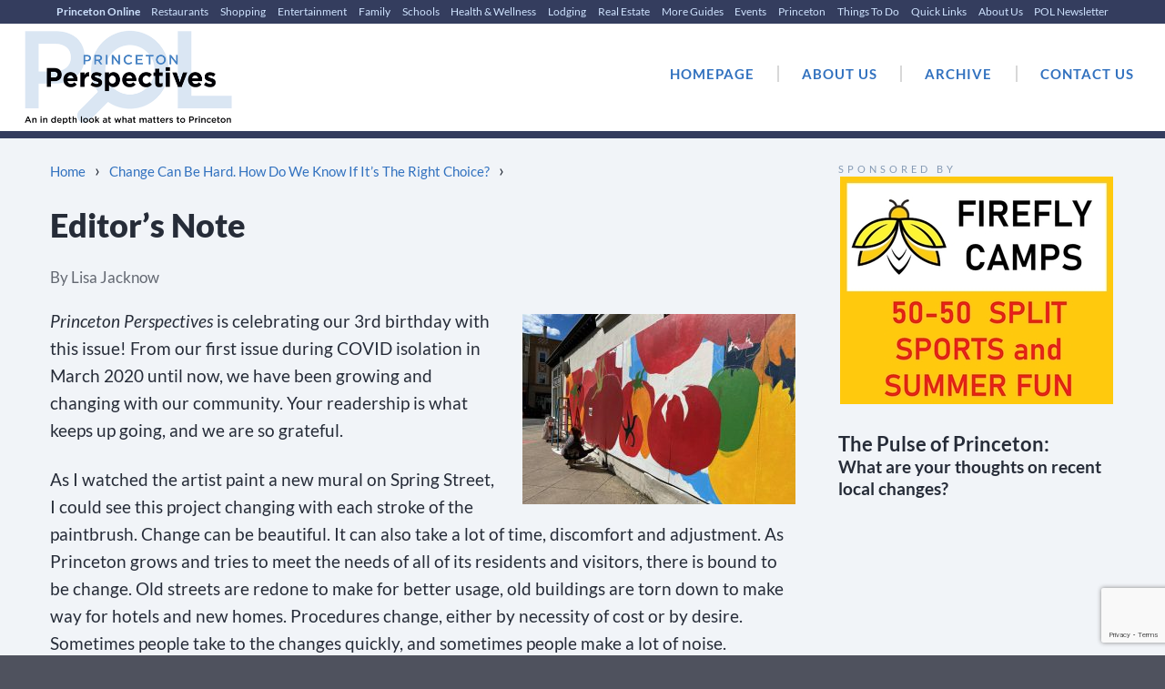

--- FILE ---
content_type: text/html; charset=UTF-8
request_url: https://princetonperspectives.com/editors-note-change/
body_size: 26203
content:
<!DOCTYPE html>
<!--[if IE 8 ]>
	<html class="no-js ie8" lang="en-US">
<![endif]-->
<!--[if IE 9 ]>
	<html class="no-js ie9" lang="en-US">
<![endif]-->
<!--[if gt IE 9]><!-->
<html lang="en-US"><!--<![endif]-->
	<head>
				<meta charset="UTF-8">
		<meta name="viewport" content="width=device-width, initial-scale=1">
		<meta http-equiv="X-UA-Compatible" content="IE=9; IE=8; IE=7; IE=EDGE" /> 

		<link rel="profile" href="https://gmpg.org/xfn/11">
		<link rel="pingback" href="https://princetonperspectives.com/xmlrpc.php">
		
		<meta name='robots' content='index, follow, max-image-preview:large, max-snippet:-1, max-video-preview:-1' />

	<!-- This site is optimized with the Yoast SEO plugin v26.7 - https://yoast.com/wordpress/plugins/seo/ -->
	<title>Editor&#039;s Note - Princeton Perspectives</title>
	<link rel="canonical" href="https://princetonperspectives.com/editors-note-change/" />
	<meta property="og:locale" content="en_US" />
	<meta property="og:type" content="article" />
	<meta property="og:title" content="Editor&#039;s Note - Princeton Perspectives" />
	<meta property="og:description" content="Princeton Perspectives is celebrating our 3rd birthday with this issue! From our first issue during COVID isolation in March 2020 until now, we have been growing and changing with our community. Your readership is what keeps up going, and we&hellip;Read more Editor&#8217;s Note &#8250;" />
	<meta property="og:url" content="https://princetonperspectives.com/editors-note-change/" />
	<meta property="og:site_name" content="Princeton Perspectives" />
	<meta property="article:published_time" content="2023-03-10T20:18:03+00:00" />
	<meta property="article:modified_time" content="2023-03-14T18:36:42+00:00" />
	<meta property="og:image" content="https://princetonperspectives.com/wp-content/uploads/2023/03/ed-note-e1678481948606-300x209.jpg" />
	<meta name="author" content="Lisa Jacknow" />
	<meta name="twitter:card" content="summary_large_image" />
	<meta name="twitter:label1" content="Written by" />
	<meta name="twitter:data1" content="Lisa Jacknow" />
	<meta name="twitter:label2" content="Est. reading time" />
	<meta name="twitter:data2" content="3 minutes" />
	<script type="application/ld+json" class="yoast-schema-graph">{"@context":"https://schema.org","@graph":[{"@type":"Article","@id":"https://princetonperspectives.com/editors-note-change/#article","isPartOf":{"@id":"https://princetonperspectives.com/editors-note-change/"},"author":{"name":"Lisa Jacknow","@id":"https://princetonperspectives.com/#/schema/person/83ef2a6b714efff406ed350552d170e5"},"headline":"Editor&#8217;s Note","datePublished":"2023-03-10T20:18:03+00:00","dateModified":"2023-03-14T18:36:42+00:00","mainEntityOfPage":{"@id":"https://princetonperspectives.com/editors-note-change/"},"wordCount":618,"image":{"@id":"https://princetonperspectives.com/editors-note-change/#primaryimage"},"thumbnailUrl":"https://princetonperspectives.com/wp-content/uploads/2023/03/ed-note-e1678481948606-300x209.jpg","articleSection":["Change Can Be Hard. How Do We Know If It’s The Right Choice?"],"inLanguage":"en-US"},{"@type":"WebPage","@id":"https://princetonperspectives.com/editors-note-change/","url":"https://princetonperspectives.com/editors-note-change/","name":"Editor's Note - Princeton Perspectives","isPartOf":{"@id":"https://princetonperspectives.com/#website"},"primaryImageOfPage":{"@id":"https://princetonperspectives.com/editors-note-change/#primaryimage"},"image":{"@id":"https://princetonperspectives.com/editors-note-change/#primaryimage"},"thumbnailUrl":"https://princetonperspectives.com/wp-content/uploads/2023/03/ed-note-e1678481948606-300x209.jpg","datePublished":"2023-03-10T20:18:03+00:00","dateModified":"2023-03-14T18:36:42+00:00","author":{"@id":"https://princetonperspectives.com/#/schema/person/83ef2a6b714efff406ed350552d170e5"},"breadcrumb":{"@id":"https://princetonperspectives.com/editors-note-change/#breadcrumb"},"inLanguage":"en-US","potentialAction":[{"@type":"ReadAction","target":["https://princetonperspectives.com/editors-note-change/"]}]},{"@type":"ImageObject","inLanguage":"en-US","@id":"https://princetonperspectives.com/editors-note-change/#primaryimage","url":"https://princetonperspectives.com/wp-content/uploads/2023/03/ed-note-e1678481948606.jpg","contentUrl":"https://princetonperspectives.com/wp-content/uploads/2023/03/ed-note-e1678481948606.jpg","width":800,"height":556},{"@type":"BreadcrumbList","@id":"https://princetonperspectives.com/editors-note-change/#breadcrumb","itemListElement":[{"@type":"ListItem","position":1,"name":"Home","item":"https://princetonperspectives.com/"},{"@type":"ListItem","position":2,"name":"Editor&#8217;s Note"}]},{"@type":"WebSite","@id":"https://princetonperspectives.com/#website","url":"https://princetonperspectives.com/","name":"Princeton Perspectives","description":"A closer look at what matters to Princeton.","potentialAction":[{"@type":"SearchAction","target":{"@type":"EntryPoint","urlTemplate":"https://princetonperspectives.com/?s={search_term_string}"},"query-input":{"@type":"PropertyValueSpecification","valueRequired":true,"valueName":"search_term_string"}}],"inLanguage":"en-US"},{"@type":"Person","@id":"https://princetonperspectives.com/#/schema/person/83ef2a6b714efff406ed350552d170e5","name":"Lisa Jacknow","description":"Lisa Jacknow spent years working in national and local news in and around New York City before moving to Princeton. Working as both a TV producer and news reporter, Lisa came to this area to focus on the local news of Mercer County at WZBN-TV. In recent years, she got immersed in the Princeton community by serving leadership roles at local schools in addition to volunteering for other local non-profits. In her free time, Lisa loves to spend time with her family, play tennis, sing and play the piano. A graduate of the S. I. Newhouse School of Public Communications at Syracuse University, Lisa was raised just north of Boston, Massachusetts but has lived in the tri-state area since college. She is excited to be Editor and head writer for Princeton Perspectives!","url":"https://princetonperspectives.com/author/lisa-editor/"}]}</script>
	<!-- / Yoast SEO plugin. -->


<link rel='dns-prefetch' href='//www.google.com' />
<link href='https://fonts.gstatic.com' crossorigin rel='preconnect' />
<link rel="alternate" type="application/rss+xml" title="Princeton Perspectives &raquo; Feed" href="https://princetonperspectives.com/feed/" />
<link rel="alternate" type="application/rss+xml" title="Princeton Perspectives &raquo; Comments Feed" href="https://princetonperspectives.com/comments/feed/" />
<link rel="alternate" title="oEmbed (JSON)" type="application/json+oembed" href="https://princetonperspectives.com/wp-json/oembed/1.0/embed?url=https%3A%2F%2Fprincetonperspectives.com%2Feditors-note-change%2F" />
<link rel="alternate" title="oEmbed (XML)" type="text/xml+oembed" href="https://princetonperspectives.com/wp-json/oembed/1.0/embed?url=https%3A%2F%2Fprincetonperspectives.com%2Feditors-note-change%2F&#038;format=xml" />
<style id='wp-img-auto-sizes-contain-inline-css' type='text/css'>
img:is([sizes=auto i],[sizes^="auto," i]){contain-intrinsic-size:3000px 1500px}
/*# sourceURL=wp-img-auto-sizes-contain-inline-css */
</style>
<style id='wp-emoji-styles-inline-css' type='text/css'>

	img.wp-smiley, img.emoji {
		display: inline !important;
		border: none !important;
		box-shadow: none !important;
		height: 1em !important;
		width: 1em !important;
		margin: 0 0.07em !important;
		vertical-align: -0.1em !important;
		background: none !important;
		padding: 0 !important;
	}
/*# sourceURL=wp-emoji-styles-inline-css */
</style>
<style id='wp-block-library-inline-css' type='text/css'>
:root{--wp-block-synced-color:#7a00df;--wp-block-synced-color--rgb:122,0,223;--wp-bound-block-color:var(--wp-block-synced-color);--wp-editor-canvas-background:#ddd;--wp-admin-theme-color:#007cba;--wp-admin-theme-color--rgb:0,124,186;--wp-admin-theme-color-darker-10:#006ba1;--wp-admin-theme-color-darker-10--rgb:0,107,160.5;--wp-admin-theme-color-darker-20:#005a87;--wp-admin-theme-color-darker-20--rgb:0,90,135;--wp-admin-border-width-focus:2px}@media (min-resolution:192dpi){:root{--wp-admin-border-width-focus:1.5px}}.wp-element-button{cursor:pointer}:root .has-very-light-gray-background-color{background-color:#eee}:root .has-very-dark-gray-background-color{background-color:#313131}:root .has-very-light-gray-color{color:#eee}:root .has-very-dark-gray-color{color:#313131}:root .has-vivid-green-cyan-to-vivid-cyan-blue-gradient-background{background:linear-gradient(135deg,#00d084,#0693e3)}:root .has-purple-crush-gradient-background{background:linear-gradient(135deg,#34e2e4,#4721fb 50%,#ab1dfe)}:root .has-hazy-dawn-gradient-background{background:linear-gradient(135deg,#faaca8,#dad0ec)}:root .has-subdued-olive-gradient-background{background:linear-gradient(135deg,#fafae1,#67a671)}:root .has-atomic-cream-gradient-background{background:linear-gradient(135deg,#fdd79a,#004a59)}:root .has-nightshade-gradient-background{background:linear-gradient(135deg,#330968,#31cdcf)}:root .has-midnight-gradient-background{background:linear-gradient(135deg,#020381,#2874fc)}:root{--wp--preset--font-size--normal:16px;--wp--preset--font-size--huge:42px}.has-regular-font-size{font-size:1em}.has-larger-font-size{font-size:2.625em}.has-normal-font-size{font-size:var(--wp--preset--font-size--normal)}.has-huge-font-size{font-size:var(--wp--preset--font-size--huge)}.has-text-align-center{text-align:center}.has-text-align-left{text-align:left}.has-text-align-right{text-align:right}.has-fit-text{white-space:nowrap!important}#end-resizable-editor-section{display:none}.aligncenter{clear:both}.items-justified-left{justify-content:flex-start}.items-justified-center{justify-content:center}.items-justified-right{justify-content:flex-end}.items-justified-space-between{justify-content:space-between}.screen-reader-text{border:0;clip-path:inset(50%);height:1px;margin:-1px;overflow:hidden;padding:0;position:absolute;width:1px;word-wrap:normal!important}.screen-reader-text:focus{background-color:#ddd;clip-path:none;color:#444;display:block;font-size:1em;height:auto;left:5px;line-height:normal;padding:15px 23px 14px;text-decoration:none;top:5px;width:auto;z-index:100000}html :where(.has-border-color){border-style:solid}html :where([style*=border-top-color]){border-top-style:solid}html :where([style*=border-right-color]){border-right-style:solid}html :where([style*=border-bottom-color]){border-bottom-style:solid}html :where([style*=border-left-color]){border-left-style:solid}html :where([style*=border-width]){border-style:solid}html :where([style*=border-top-width]){border-top-style:solid}html :where([style*=border-right-width]){border-right-style:solid}html :where([style*=border-bottom-width]){border-bottom-style:solid}html :where([style*=border-left-width]){border-left-style:solid}html :where(img[class*=wp-image-]){height:auto;max-width:100%}:where(figure){margin:0 0 1em}html :where(.is-position-sticky){--wp-admin--admin-bar--position-offset:var(--wp-admin--admin-bar--height,0px)}@media screen and (max-width:600px){html :where(.is-position-sticky){--wp-admin--admin-bar--position-offset:0px}}

/*# sourceURL=wp-block-library-inline-css */
</style><style id='global-styles-inline-css' type='text/css'>
:root{--wp--preset--aspect-ratio--square: 1;--wp--preset--aspect-ratio--4-3: 4/3;--wp--preset--aspect-ratio--3-4: 3/4;--wp--preset--aspect-ratio--3-2: 3/2;--wp--preset--aspect-ratio--2-3: 2/3;--wp--preset--aspect-ratio--16-9: 16/9;--wp--preset--aspect-ratio--9-16: 9/16;--wp--preset--color--black: #000000;--wp--preset--color--cyan-bluish-gray: #abb8c3;--wp--preset--color--white: #ffffff;--wp--preset--color--pale-pink: #f78da7;--wp--preset--color--vivid-red: #cf2e2e;--wp--preset--color--luminous-vivid-orange: #ff6900;--wp--preset--color--luminous-vivid-amber: #fcb900;--wp--preset--color--light-green-cyan: #7bdcb5;--wp--preset--color--vivid-green-cyan: #00d084;--wp--preset--color--pale-cyan-blue: #8ed1fc;--wp--preset--color--vivid-cyan-blue: #0693e3;--wp--preset--color--vivid-purple: #9b51e0;--wp--preset--gradient--vivid-cyan-blue-to-vivid-purple: linear-gradient(135deg,rgb(6,147,227) 0%,rgb(155,81,224) 100%);--wp--preset--gradient--light-green-cyan-to-vivid-green-cyan: linear-gradient(135deg,rgb(122,220,180) 0%,rgb(0,208,130) 100%);--wp--preset--gradient--luminous-vivid-amber-to-luminous-vivid-orange: linear-gradient(135deg,rgb(252,185,0) 0%,rgb(255,105,0) 100%);--wp--preset--gradient--luminous-vivid-orange-to-vivid-red: linear-gradient(135deg,rgb(255,105,0) 0%,rgb(207,46,46) 100%);--wp--preset--gradient--very-light-gray-to-cyan-bluish-gray: linear-gradient(135deg,rgb(238,238,238) 0%,rgb(169,184,195) 100%);--wp--preset--gradient--cool-to-warm-spectrum: linear-gradient(135deg,rgb(74,234,220) 0%,rgb(151,120,209) 20%,rgb(207,42,186) 40%,rgb(238,44,130) 60%,rgb(251,105,98) 80%,rgb(254,248,76) 100%);--wp--preset--gradient--blush-light-purple: linear-gradient(135deg,rgb(255,206,236) 0%,rgb(152,150,240) 100%);--wp--preset--gradient--blush-bordeaux: linear-gradient(135deg,rgb(254,205,165) 0%,rgb(254,45,45) 50%,rgb(107,0,62) 100%);--wp--preset--gradient--luminous-dusk: linear-gradient(135deg,rgb(255,203,112) 0%,rgb(199,81,192) 50%,rgb(65,88,208) 100%);--wp--preset--gradient--pale-ocean: linear-gradient(135deg,rgb(255,245,203) 0%,rgb(182,227,212) 50%,rgb(51,167,181) 100%);--wp--preset--gradient--electric-grass: linear-gradient(135deg,rgb(202,248,128) 0%,rgb(113,206,126) 100%);--wp--preset--gradient--midnight: linear-gradient(135deg,rgb(2,3,129) 0%,rgb(40,116,252) 100%);--wp--preset--font-size--small: 13px;--wp--preset--font-size--medium: 20px;--wp--preset--font-size--large: 36px;--wp--preset--font-size--x-large: 42px;--wp--preset--font-family--lato: Lato;--wp--preset--spacing--20: 0.44rem;--wp--preset--spacing--30: 0.67rem;--wp--preset--spacing--40: 1rem;--wp--preset--spacing--50: 1.5rem;--wp--preset--spacing--60: 2.25rem;--wp--preset--spacing--70: 3.38rem;--wp--preset--spacing--80: 5.06rem;--wp--preset--shadow--natural: 6px 6px 9px rgba(0, 0, 0, 0.2);--wp--preset--shadow--deep: 12px 12px 50px rgba(0, 0, 0, 0.4);--wp--preset--shadow--sharp: 6px 6px 0px rgba(0, 0, 0, 0.2);--wp--preset--shadow--outlined: 6px 6px 0px -3px rgb(255, 255, 255), 6px 6px rgb(0, 0, 0);--wp--preset--shadow--crisp: 6px 6px 0px rgb(0, 0, 0);}:where(.is-layout-flex){gap: 0.5em;}:where(.is-layout-grid){gap: 0.5em;}body .is-layout-flex{display: flex;}.is-layout-flex{flex-wrap: wrap;align-items: center;}.is-layout-flex > :is(*, div){margin: 0;}body .is-layout-grid{display: grid;}.is-layout-grid > :is(*, div){margin: 0;}:where(.wp-block-columns.is-layout-flex){gap: 2em;}:where(.wp-block-columns.is-layout-grid){gap: 2em;}:where(.wp-block-post-template.is-layout-flex){gap: 1.25em;}:where(.wp-block-post-template.is-layout-grid){gap: 1.25em;}.has-black-color{color: var(--wp--preset--color--black) !important;}.has-cyan-bluish-gray-color{color: var(--wp--preset--color--cyan-bluish-gray) !important;}.has-white-color{color: var(--wp--preset--color--white) !important;}.has-pale-pink-color{color: var(--wp--preset--color--pale-pink) !important;}.has-vivid-red-color{color: var(--wp--preset--color--vivid-red) !important;}.has-luminous-vivid-orange-color{color: var(--wp--preset--color--luminous-vivid-orange) !important;}.has-luminous-vivid-amber-color{color: var(--wp--preset--color--luminous-vivid-amber) !important;}.has-light-green-cyan-color{color: var(--wp--preset--color--light-green-cyan) !important;}.has-vivid-green-cyan-color{color: var(--wp--preset--color--vivid-green-cyan) !important;}.has-pale-cyan-blue-color{color: var(--wp--preset--color--pale-cyan-blue) !important;}.has-vivid-cyan-blue-color{color: var(--wp--preset--color--vivid-cyan-blue) !important;}.has-vivid-purple-color{color: var(--wp--preset--color--vivid-purple) !important;}.has-black-background-color{background-color: var(--wp--preset--color--black) !important;}.has-cyan-bluish-gray-background-color{background-color: var(--wp--preset--color--cyan-bluish-gray) !important;}.has-white-background-color{background-color: var(--wp--preset--color--white) !important;}.has-pale-pink-background-color{background-color: var(--wp--preset--color--pale-pink) !important;}.has-vivid-red-background-color{background-color: var(--wp--preset--color--vivid-red) !important;}.has-luminous-vivid-orange-background-color{background-color: var(--wp--preset--color--luminous-vivid-orange) !important;}.has-luminous-vivid-amber-background-color{background-color: var(--wp--preset--color--luminous-vivid-amber) !important;}.has-light-green-cyan-background-color{background-color: var(--wp--preset--color--light-green-cyan) !important;}.has-vivid-green-cyan-background-color{background-color: var(--wp--preset--color--vivid-green-cyan) !important;}.has-pale-cyan-blue-background-color{background-color: var(--wp--preset--color--pale-cyan-blue) !important;}.has-vivid-cyan-blue-background-color{background-color: var(--wp--preset--color--vivid-cyan-blue) !important;}.has-vivid-purple-background-color{background-color: var(--wp--preset--color--vivid-purple) !important;}.has-black-border-color{border-color: var(--wp--preset--color--black) !important;}.has-cyan-bluish-gray-border-color{border-color: var(--wp--preset--color--cyan-bluish-gray) !important;}.has-white-border-color{border-color: var(--wp--preset--color--white) !important;}.has-pale-pink-border-color{border-color: var(--wp--preset--color--pale-pink) !important;}.has-vivid-red-border-color{border-color: var(--wp--preset--color--vivid-red) !important;}.has-luminous-vivid-orange-border-color{border-color: var(--wp--preset--color--luminous-vivid-orange) !important;}.has-luminous-vivid-amber-border-color{border-color: var(--wp--preset--color--luminous-vivid-amber) !important;}.has-light-green-cyan-border-color{border-color: var(--wp--preset--color--light-green-cyan) !important;}.has-vivid-green-cyan-border-color{border-color: var(--wp--preset--color--vivid-green-cyan) !important;}.has-pale-cyan-blue-border-color{border-color: var(--wp--preset--color--pale-cyan-blue) !important;}.has-vivid-cyan-blue-border-color{border-color: var(--wp--preset--color--vivid-cyan-blue) !important;}.has-vivid-purple-border-color{border-color: var(--wp--preset--color--vivid-purple) !important;}.has-vivid-cyan-blue-to-vivid-purple-gradient-background{background: var(--wp--preset--gradient--vivid-cyan-blue-to-vivid-purple) !important;}.has-light-green-cyan-to-vivid-green-cyan-gradient-background{background: var(--wp--preset--gradient--light-green-cyan-to-vivid-green-cyan) !important;}.has-luminous-vivid-amber-to-luminous-vivid-orange-gradient-background{background: var(--wp--preset--gradient--luminous-vivid-amber-to-luminous-vivid-orange) !important;}.has-luminous-vivid-orange-to-vivid-red-gradient-background{background: var(--wp--preset--gradient--luminous-vivid-orange-to-vivid-red) !important;}.has-very-light-gray-to-cyan-bluish-gray-gradient-background{background: var(--wp--preset--gradient--very-light-gray-to-cyan-bluish-gray) !important;}.has-cool-to-warm-spectrum-gradient-background{background: var(--wp--preset--gradient--cool-to-warm-spectrum) !important;}.has-blush-light-purple-gradient-background{background: var(--wp--preset--gradient--blush-light-purple) !important;}.has-blush-bordeaux-gradient-background{background: var(--wp--preset--gradient--blush-bordeaux) !important;}.has-luminous-dusk-gradient-background{background: var(--wp--preset--gradient--luminous-dusk) !important;}.has-pale-ocean-gradient-background{background: var(--wp--preset--gradient--pale-ocean) !important;}.has-electric-grass-gradient-background{background: var(--wp--preset--gradient--electric-grass) !important;}.has-midnight-gradient-background{background: var(--wp--preset--gradient--midnight) !important;}.has-small-font-size{font-size: var(--wp--preset--font-size--small) !important;}.has-medium-font-size{font-size: var(--wp--preset--font-size--medium) !important;}.has-large-font-size{font-size: var(--wp--preset--font-size--large) !important;}.has-x-large-font-size{font-size: var(--wp--preset--font-size--x-large) !important;}.has-lato-font-family{font-family: var(--wp--preset--font-family--lato) !important;}
/*# sourceURL=global-styles-inline-css */
</style>

<style id='classic-theme-styles-inline-css' type='text/css'>
/*! This file is auto-generated */
.wp-block-button__link{color:#fff;background-color:#32373c;border-radius:9999px;box-shadow:none;text-decoration:none;padding:calc(.667em + 2px) calc(1.333em + 2px);font-size:1.125em}.wp-block-file__button{background:#32373c;color:#fff;text-decoration:none}
/*# sourceURL=/wp-includes/css/classic-themes.min.css */
</style>
<link rel='stylesheet' id='cpsh-shortcodes-css' href='https://princetonperspectives.com/wp-content/plugins/column-shortcodes//assets/css/shortcodes.css?ver=1.0.1' type='text/css' media='all' />
<link rel='stylesheet' id='ctct_form_styles-css' href='https://princetonperspectives.com/wp-content/plugins/constant-contact-forms/assets/css/style.css?ver=2.14.1' type='text/css' media='all' />
<link rel='stylesheet' id='wpsm_ac-font-awesome-front-css' href='https://princetonperspectives.com/wp-content/plugins/responsive-accordion-and-collapse/css/font-awesome/css/font-awesome.min.css?ver=6.9' type='text/css' media='all' />
<link rel='stylesheet' id='wpsm_ac_bootstrap-front-css' href='https://princetonperspectives.com/wp-content/plugins/responsive-accordion-and-collapse/css/bootstrap-front.css?ver=6.9' type='text/css' media='all' />
<link rel='stylesheet' id='widgetopts-styles-css' href='https://princetonperspectives.com/wp-content/plugins/widget-options/assets/css/widget-options.css?ver=4.1.3' type='text/css' media='all' />
<link rel='stylesheet' id='responsive-mobile-style-css' href='https://princetonperspectives.com/wp-content/themes/responsive-mobile/css/style.css?ver=1.15.1' type='text/css' media='all' />
<link rel='stylesheet' id='responsive-mobile-child-style-css' href='https://princetonperspectives.com/wp-content/themes/responsive-childtheme-responsive-II/style.css?ver=1.0.0' type='text/css' media='all' />
<link rel='stylesheet' id='heateor_sss_frontend_css-css' href='https://princetonperspectives.com/wp-content/plugins/sassy-social-share/public/css/sassy-social-share-public.css?ver=3.3.79' type='text/css' media='all' />
<style id='heateor_sss_frontend_css-inline-css' type='text/css'>
.heateor_sss_button_instagram span.heateor_sss_svg,a.heateor_sss_instagram span.heateor_sss_svg{background:radial-gradient(circle at 30% 107%,#fdf497 0,#fdf497 5%,#fd5949 45%,#d6249f 60%,#285aeb 90%)}.heateor_sss_horizontal_sharing .heateor_sss_svg,.heateor_sss_standard_follow_icons_container .heateor_sss_svg{color:#fff;border-width:0px;border-style:solid;border-color:transparent}.heateor_sss_horizontal_sharing .heateorSssTCBackground{color:#666}.heateor_sss_horizontal_sharing span.heateor_sss_svg:hover,.heateor_sss_standard_follow_icons_container span.heateor_sss_svg:hover{border-color:transparent;}.heateor_sss_vertical_sharing span.heateor_sss_svg,.heateor_sss_floating_follow_icons_container span.heateor_sss_svg{color:#fff;border-width:0px;border-style:solid;border-color:transparent;}.heateor_sss_vertical_sharing .heateorSssTCBackground{color:#666;}.heateor_sss_vertical_sharing span.heateor_sss_svg:hover,.heateor_sss_floating_follow_icons_container span.heateor_sss_svg:hover{border-color:transparent;}@media screen and (max-width:783px) {.heateor_sss_vertical_sharing{display:none!important}}
/*# sourceURL=heateor_sss_frontend_css-inline-css */
</style>
<link rel='stylesheet' id='tablepress-default-css' href='https://princetonperspectives.com/wp-content/plugins/tablepress/css/build/default.css?ver=3.2.6' type='text/css' media='all' />
<link rel='stylesheet' id='bootstrap-css' href='https://princetonperspectives.com/wp-content/themes/responsive-mobile/libraries/bootstrap/css/bootstrap.min.css?ver=6.9' type='text/css' media='all' />
<script type="text/javascript" src="https://princetonperspectives.com/wp-includes/js/jquery/jquery.min.js?ver=3.7.1" id="jquery-core-js"></script>
<script type="text/javascript" src="https://princetonperspectives.com/wp-includes/js/jquery/jquery-migrate.min.js?ver=3.4.1" id="jquery-migrate-js"></script>
<script type="text/javascript" src="https://princetonperspectives.com/wp-content/themes/responsive-mobile/libraries/bootstrap/js/bootstrap.min.js?ver=6.9" id="bootstrap-js-js"></script>
<link rel="https://api.w.org/" href="https://princetonperspectives.com/wp-json/" /><link rel="alternate" title="JSON" type="application/json" href="https://princetonperspectives.com/wp-json/wp/v2/posts/4698" /><link rel="EditURI" type="application/rsd+xml" title="RSD" href="https://princetonperspectives.com/xmlrpc.php?rsd" />
<meta name="generator" content="WordPress 6.9" />
<link rel='shortlink' href='https://princetonperspectives.com/?p=4698' />
<script type="text/javascript">
(function(url){
	if(/(?:Chrome\/26\.0\.1410\.63 Safari\/537\.31|WordfenceTestMonBot)/.test(navigator.userAgent)){ return; }
	var addEvent = function(evt, handler) {
		if (window.addEventListener) {
			document.addEventListener(evt, handler, false);
		} else if (window.attachEvent) {
			document.attachEvent('on' + evt, handler);
		}
	};
	var removeEvent = function(evt, handler) {
		if (window.removeEventListener) {
			document.removeEventListener(evt, handler, false);
		} else if (window.detachEvent) {
			document.detachEvent('on' + evt, handler);
		}
	};
	var evts = 'contextmenu dblclick drag dragend dragenter dragleave dragover dragstart drop keydown keypress keyup mousedown mousemove mouseout mouseover mouseup mousewheel scroll'.split(' ');
	var logHuman = function() {
		if (window.wfLogHumanRan) { return; }
		window.wfLogHumanRan = true;
		var wfscr = document.createElement('script');
		wfscr.type = 'text/javascript';
		wfscr.async = true;
		wfscr.src = url + '&r=' + Math.random();
		(document.getElementsByTagName('head')[0]||document.getElementsByTagName('body')[0]).appendChild(wfscr);
		for (var i = 0; i < evts.length; i++) {
			removeEvent(evts[i], logHuman);
		}
	};
	for (var i = 0; i < evts.length; i++) {
		addEvent(evts[i], logHuman);
	}
})('//princetonperspectives.com/?wordfence_lh=1&hid=A65FF2651DFC86B6BD04E9A5675EDC7E');
</script><!-- Custom Scripts -->
<link href="https://fonts.googleapis.com/css?family=Josefin+Sans:300,00i,400,400i,700,700i&display=swap" rel="stylesheet">
<link href="https://fonts.googleapis.com/css?family=Bitter:400,700&display=swap" rel="stylesheet">

<!-- Google tag (gtag.js) -->
<script async src="https://www.googletagmanager.com/gtag/js?id=G-M5QX6VKDZZ"></script>
<script>
  window.dataLayer = window.dataLayer || [];
  function gtag(){dataLayer.push(arguments);}
  gtag('js', new Date());

  gtag('config', 'G-M5QX6VKDZZ');
</script>
<style type="text/css">.saboxplugin-wrap{-webkit-box-sizing:border-box;-moz-box-sizing:border-box;-ms-box-sizing:border-box;box-sizing:border-box;border:1px solid #eee;width:100%;clear:both;display:block;overflow:hidden;word-wrap:break-word;position:relative}.saboxplugin-wrap .saboxplugin-gravatar{float:left;padding:0 20px 20px 20px}.saboxplugin-wrap .saboxplugin-gravatar img{max-width:100px;height:auto;border-radius:0;}.saboxplugin-wrap .saboxplugin-authorname{font-size:18px;line-height:1;margin:20px 0 0 20px;display:block}.saboxplugin-wrap .saboxplugin-authorname a{text-decoration:none}.saboxplugin-wrap .saboxplugin-authorname a:focus{outline:0}.saboxplugin-wrap .saboxplugin-desc{display:block;margin:5px 20px}.saboxplugin-wrap .saboxplugin-desc a{text-decoration:underline}.saboxplugin-wrap .saboxplugin-desc p{margin:5px 0 12px}.saboxplugin-wrap .saboxplugin-web{margin:0 20px 15px;text-align:left}.saboxplugin-wrap .sab-web-position{text-align:right}.saboxplugin-wrap .saboxplugin-web a{color:#ccc;text-decoration:none}.saboxplugin-wrap .saboxplugin-socials{position:relative;display:block;background:#fcfcfc;padding:5px;border-top:1px solid #eee}.saboxplugin-wrap .saboxplugin-socials a svg{width:20px;height:20px}.saboxplugin-wrap .saboxplugin-socials a svg .st2{fill:#fff; transform-origin:center center;}.saboxplugin-wrap .saboxplugin-socials a svg .st1{fill:rgba(0,0,0,.3)}.saboxplugin-wrap .saboxplugin-socials a:hover{opacity:.8;-webkit-transition:opacity .4s;-moz-transition:opacity .4s;-o-transition:opacity .4s;transition:opacity .4s;box-shadow:none!important;-webkit-box-shadow:none!important}.saboxplugin-wrap .saboxplugin-socials .saboxplugin-icon-color{box-shadow:none;padding:0;border:0;-webkit-transition:opacity .4s;-moz-transition:opacity .4s;-o-transition:opacity .4s;transition:opacity .4s;display:inline-block;color:#fff;font-size:0;text-decoration:inherit;margin:5px;-webkit-border-radius:0;-moz-border-radius:0;-ms-border-radius:0;-o-border-radius:0;border-radius:0;overflow:hidden}.saboxplugin-wrap .saboxplugin-socials .saboxplugin-icon-grey{text-decoration:inherit;box-shadow:none;position:relative;display:-moz-inline-stack;display:inline-block;vertical-align:middle;zoom:1;margin:10px 5px;color:#444;fill:#444}.clearfix:after,.clearfix:before{content:' ';display:table;line-height:0;clear:both}.ie7 .clearfix{zoom:1}.saboxplugin-socials.sabox-colored .saboxplugin-icon-color .sab-twitch{border-color:#38245c}.saboxplugin-socials.sabox-colored .saboxplugin-icon-color .sab-behance{border-color:#003eb0}.saboxplugin-socials.sabox-colored .saboxplugin-icon-color .sab-deviantart{border-color:#036824}.saboxplugin-socials.sabox-colored .saboxplugin-icon-color .sab-digg{border-color:#00327c}.saboxplugin-socials.sabox-colored .saboxplugin-icon-color .sab-dribbble{border-color:#ba1655}.saboxplugin-socials.sabox-colored .saboxplugin-icon-color .sab-facebook{border-color:#1e2e4f}.saboxplugin-socials.sabox-colored .saboxplugin-icon-color .sab-flickr{border-color:#003576}.saboxplugin-socials.sabox-colored .saboxplugin-icon-color .sab-github{border-color:#264874}.saboxplugin-socials.sabox-colored .saboxplugin-icon-color .sab-google{border-color:#0b51c5}.saboxplugin-socials.sabox-colored .saboxplugin-icon-color .sab-html5{border-color:#902e13}.saboxplugin-socials.sabox-colored .saboxplugin-icon-color .sab-instagram{border-color:#1630aa}.saboxplugin-socials.sabox-colored .saboxplugin-icon-color .sab-linkedin{border-color:#00344f}.saboxplugin-socials.sabox-colored .saboxplugin-icon-color .sab-pinterest{border-color:#5b040e}.saboxplugin-socials.sabox-colored .saboxplugin-icon-color .sab-reddit{border-color:#992900}.saboxplugin-socials.sabox-colored .saboxplugin-icon-color .sab-rss{border-color:#a43b0a}.saboxplugin-socials.sabox-colored .saboxplugin-icon-color .sab-sharethis{border-color:#5d8420}.saboxplugin-socials.sabox-colored .saboxplugin-icon-color .sab-soundcloud{border-color:#995200}.saboxplugin-socials.sabox-colored .saboxplugin-icon-color .sab-spotify{border-color:#0f612c}.saboxplugin-socials.sabox-colored .saboxplugin-icon-color .sab-stackoverflow{border-color:#a95009}.saboxplugin-socials.sabox-colored .saboxplugin-icon-color .sab-steam{border-color:#006388}.saboxplugin-socials.sabox-colored .saboxplugin-icon-color .sab-user_email{border-color:#b84e05}.saboxplugin-socials.sabox-colored .saboxplugin-icon-color .sab-tumblr{border-color:#10151b}.saboxplugin-socials.sabox-colored .saboxplugin-icon-color .sab-twitter{border-color:#0967a0}.saboxplugin-socials.sabox-colored .saboxplugin-icon-color .sab-vimeo{border-color:#0d7091}.saboxplugin-socials.sabox-colored .saboxplugin-icon-color .sab-windows{border-color:#003f71}.saboxplugin-socials.sabox-colored .saboxplugin-icon-color .sab-whatsapp{border-color:#003f71}.saboxplugin-socials.sabox-colored .saboxplugin-icon-color .sab-wordpress{border-color:#0f3647}.saboxplugin-socials.sabox-colored .saboxplugin-icon-color .sab-yahoo{border-color:#14002d}.saboxplugin-socials.sabox-colored .saboxplugin-icon-color .sab-youtube{border-color:#900}.saboxplugin-socials.sabox-colored .saboxplugin-icon-color .sab-xing{border-color:#000202}.saboxplugin-socials.sabox-colored .saboxplugin-icon-color .sab-mixcloud{border-color:#2475a0}.saboxplugin-socials.sabox-colored .saboxplugin-icon-color .sab-vk{border-color:#243549}.saboxplugin-socials.sabox-colored .saboxplugin-icon-color .sab-medium{border-color:#00452c}.saboxplugin-socials.sabox-colored .saboxplugin-icon-color .sab-quora{border-color:#420e00}.saboxplugin-socials.sabox-colored .saboxplugin-icon-color .sab-meetup{border-color:#9b181c}.saboxplugin-socials.sabox-colored .saboxplugin-icon-color .sab-goodreads{border-color:#000}.saboxplugin-socials.sabox-colored .saboxplugin-icon-color .sab-snapchat{border-color:#999700}.saboxplugin-socials.sabox-colored .saboxplugin-icon-color .sab-500px{border-color:#00557f}.saboxplugin-socials.sabox-colored .saboxplugin-icon-color .sab-mastodont{border-color:#185886}.sabox-plus-item{margin-bottom:20px}@media screen and (max-width:480px){.saboxplugin-wrap{text-align:center}.saboxplugin-wrap .saboxplugin-gravatar{float:none;padding:20px 0;text-align:center;margin:0 auto;display:block}.saboxplugin-wrap .saboxplugin-gravatar img{float:none;display:inline-block;display:-moz-inline-stack;vertical-align:middle;zoom:1}.saboxplugin-wrap .saboxplugin-desc{margin:0 10px 20px;text-align:center}.saboxplugin-wrap .saboxplugin-authorname{text-align:center;margin:10px 0 20px}}body .saboxplugin-authorname a,body .saboxplugin-authorname a:hover{box-shadow:none;-webkit-box-shadow:none}a.sab-profile-edit{font-size:16px!important;line-height:1!important}.sab-edit-settings a,a.sab-profile-edit{color:#0073aa!important;box-shadow:none!important;-webkit-box-shadow:none!important}.sab-edit-settings{margin-right:15px;position:absolute;right:0;z-index:2;bottom:10px;line-height:20px}.sab-edit-settings i{margin-left:5px}.saboxplugin-socials{line-height:1!important}.rtl .saboxplugin-wrap .saboxplugin-gravatar{float:right}.rtl .saboxplugin-wrap .saboxplugin-authorname{display:flex;align-items:center}.rtl .saboxplugin-wrap .saboxplugin-authorname .sab-profile-edit{margin-right:10px}.rtl .sab-edit-settings{right:auto;left:0}img.sab-custom-avatar{max-width:75px;}.saboxplugin-wrap .saboxplugin-authorname a,.saboxplugin-wrap .saboxplugin-authorname span {color:#303030;}.saboxplugin-wrap {margin-top:0px; margin-bottom:0px; padding: 0px 0px }.saboxplugin-wrap .saboxplugin-authorname {font-size:22px; line-height:29px;}.saboxplugin-wrap .saboxplugin-desc p, .saboxplugin-wrap .saboxplugin-desc {font-size:16px !important; line-height:23px !important;}.saboxplugin-wrap .saboxplugin-web {font-size:14px;}.saboxplugin-wrap .saboxplugin-socials a svg {width:18px;height:18px;}</style><link rel="icon" href="https://princetonperspectives.com/wp-content/uploads/2024/07/cropped-mag-favicon-32x32.png" sizes="32x32" />
<link rel="icon" href="https://princetonperspectives.com/wp-content/uploads/2024/07/cropped-mag-favicon-192x192.png" sizes="192x192" />
<link rel="apple-touch-icon" href="https://princetonperspectives.com/wp-content/uploads/2024/07/cropped-mag-favicon-180x180.png" />
<meta name="msapplication-TileImage" content="https://princetonperspectives.com/wp-content/uploads/2024/07/cropped-mag-favicon-270x270.png" />
		<style type="text/css" id="wp-custom-css">
			.page-template-full-width-page .one_fourth ul.display-posts-listing {
	margin-bottom:16px !important;
}
#cc-uam-notice-recommend-premium, .ctct-required-indicatior {display:none !important}

.saboxplugin-wrap .saboxplugin-authorname {
    margin: 20px 20px 0 20px;
}
blockquote {
    padding: 0 20px;
    margin: 0 0 20px;
    font-size: 19px;
    border-left: 5px solid #d0d7e1;
}
.post-meta {
    opacity:.7 !important;
}
.saboxplugin-wrap .full_width {
    margin: 0 auto 25px;
    width: auto;
    padding: 0 !important;
    border: 0 solid #d6cfc0;
}
.postid-6829 .saboxplugin-wrap .alignleft {
    margin-bottom: 20px !important;
}
.postid-6837 .saboxplugin-wrap .alignleft.wp-image-6831 {
    margin-bottom: 6px !important;
}

.postid-6010 #custom_html-53, 
.postid-6014 #custom_html-53, 
.postid-5994 #custom_html-53, 
.postid-5969 #custom_html-53, 
.postid-5945 #custom_html-53, 
.postid-5955 #custom_html-53 {
	display:block;
}
.postid-4684 .saboxplugin-wrap .saboxplugin-authorname span, 
.postid-4413 .saboxplugin-wrap .saboxplugin-gravatar, 
.postid-3090 .saboxplugin-wrap .saboxplugin-authorname span, 
.postid-3211 .saboxplugin-wrap .saboxplugin-authorname span, 
.postid-3383 .saboxplugin-wrap .saboxplugin-authorname span,
.postid-5885 .saboxplugin-wrap .saboxplugin-authorname span,
.postid-6130 .saboxplugin-wrap .saboxplugin-authorname span,
.postid-6226 .saboxplugin-wrap .saboxplugin-authorname span,
.postid-6829 .saboxplugin-wrap .saboxplugin-authorname span,
.postid-6941 .saboxplugin-wrap .saboxplugin-authorname span,
.postid-7087 .saboxplugin-wrap .saboxplugin-authorname spanap .saboxplugin-authorname span,
.postid-7306 .saboxplugin-wrap .saboxplugin-authorname span,
.postid-7322 .saboxplugin-wrap .saboxplugin-authorname span {
    display: none;
}
.postid-4684 .saboxplugin-wrap .saboxplugin-gravatar, .postid-3124 .saboxplugin-wrap .saboxplugin-gravatar, .postid-3211 .saboxplugin-wrap .saboxplugin-gravatar, .postid-3383 .saboxplugin-wrap .saboxplugin-gravatar, .postid-3967 .saboxplugin-wrap .saboxplugin-gravatar, .postid-5885 .saboxplugin-wrap .saboxplugin-gravatar, .postid-6130 .saboxplugin-wrap .saboxplugin-gravatar, .postid-6310 .saboxplugin-wrap .saboxplugin-gravatar, .postid-6307 .saboxplugin-wrap .saboxplugin-gravatar, .postid-6622 .saboxplugin-wrap .saboxplugin-gravatar, .postid-6829 .saboxplugin-wrap .saboxplugin-gravatar, .postid-6941 .saboxplugin-wrap .saboxplugin-gravatar, .postid-7087 .saboxplugin-wrap .saboxplugin-gravatar, .postid-7306 .saboxplugin-wrap .saboxplugin-gravatar, .postid-7322 .saboxplugin-wrap .saboxplugin-gravatar, .postid-7759 .saboxplugin-wrap .saboxplugin-gravatar, .postid-7985 .saboxplugin-wrap .saboxplugin-gravatar, .postid-8062 .saboxplugin-wrap .saboxplugin-gravatar  {
    padding: 0 !important;
}
#text-6 {
	border:1px solid #b4c3d4;
	padding:25px 20px 25px 35px;
	margin:2px 0 30px 0;
background-color: #e9eef3;
}
.postid-5500 .wp-caption .wp-caption-text, .postid-5503 .wp-caption .wp-caption-text {
    margin-bottom: 25px;
}
#text-6 .ctct-form-wrapper label {
    font-size: 104% !important;
    padding-bottom: 2px;
}
#text-6 .ctct-form-wrapper .ctct-form .ctct-label-top label, #text-6 .ctct-form-wrapper .ctct-form .ctct-label-bottom label {
    display: inline;
}
#text-6 .ctct-form-wrapper input[type="email"] {
    width: 320px !important;
}
#text-6 h2.widgettitle, .ctct-disclosure {
	display:none;
}
#text-6 .ctct-form-wrapper {
    margin-bottom: 0;
}
.vid iframe {
    margin: 0 auto;
    display: block;
    border-style:none;
}
.ctct-form-wrapper label {
font-size:94% !important;
padding-bottom:4px;
}

#nf-form-4-cont .nf-form-content textarea.ninja-forms-field {
    height: 200px !important;
}
@media (min-width: 881px) and (max-width: 4000px) {
.page-id-4785 .full_width .aligncenter, .page-id-17 .full_width .aligncenter  {
    margin: -42px auto 0;
}
}
@media (min-width: 20px) and (max-width: 880px) {
.page-id-4785 .full_width .aligncenter, .page-id-17 .full_width .aligncenter {
    margin: -32px auto 0;
}
}


.nf-form-content .label-above .nf-field-label, .nf-form-content .label-below .nf-field-label, .nf-form-content .label-hidden .nf-field-label {
    margin-bottom: 0 !important;
    padding: 0;
}
.nf-form-content textarea.ninja-forms-field {
    height: 110px !important;
}
#nf-field-10-container.nf-field-container {
    clear: both;
    position: relative;
    margin-bottom: 0 !important;
}
.nf-form-content .listselect-wrap .nf-field-element div, .nf-form-content .ninja-forms-field {
    font-size: 16px;
    margin: 0;
    padding: 8px 12px !important;
}
.nf-form-content .listselect-wrap .nf-field-element div, .nf-form-content input.ninja-forms-field, .nf-form-content select.ninja-forms-field:not([multiple]) {
    height: 40px !important;
}
.saboxplugin-wrap .saboxplugin-gravatar {
    padding: 4px 20px 12px 20px !important;
}
.postid-2933 .saboxplugin-wrap .saboxplugin-gravatar {
    padding-left: 0 !important;
}
#tablepress-1_wrapper p {
    margin-bottom: 0 !important;

}
#tablepress-1_wrapper {
    border: 1px solid #8499b3 !important;
}
#tablepress-1 {
	font-size:80% !important;
}
.dataTables_info {
	display:none;
}
.tablepress td, .tablepress th {
    padding: 8px 7px 4px 8px;
}
.tablepress tfoot th, .tablepress thead th, .tablepress .odd td {
background-color: transparent;
    background-image: url(https://princetonperspectives.com/wp-content/uploads/2020/02/tint.png);
   background-position: center top;
    background-repeat: repeat;
}
.tablepress tfoot th, .tablepress thead th {
		font-size:80% !important;
}
.tablepress .even td {
background-color: transparent;
}
#post-1823 .one_third {width:35%;}
#post-1823 .two_third {width:65%;}
#post-1823 .full_width {
    margin: 0 auto;
    width: 100%;
    padding: 0 !important;
    border: 0 solid #d6cfc0;
}
#widgets ul.display-posts-listing {
	margin-bottom:3px !important;
}
.full-width-page-recipe #main-menu-container, .full-width-page-recipe #footer, .full-width-page-recipe .breadcrumb-list {
display:none;
}
.full-width-page-recipe .grecaptcha-badge { opacity:0;}
.full-width-page-recipe main#main {
    padding: 0;
    width: 100% !important;
    margin: 0 !important;
	font-size:110% !important
}
.poplink {
	color: #4783c4 !important;
	font-weight:bold;
	font-style:underline;
	cursor: pointer; 
}
.pum-theme-default-theme .pum-content + .pum-close {
padding:8px 8px 5px 8px !important;
	font-weight: 600;
    font-size: 12px;
    line-height: 14px;
    background-color: #262c38 !important;
}
.pum-theme-default-theme .pum-container {
    padding: 32px 32px 12px;
    border-radius: 0px;
    border: 0 none #000000;
    box-shadow: 1px 1px 3px 0px rgba( 2, 2, 2, 0.0 );
	background-image: url(https://princetonperspectives.com/wp-content/uploads/2020/11/paper-scaled.jpg);
	background-size:cover;
}
.pum-overlay p {
    margin: 0 0 14px 0 !important;
}
.pum-overlay li {
    margin-bottom: 8px !important;
    line-height: 1.2 !important;
}
.rtnav {
	font-size:80% !important;
float:right;
	padding:15px 15px 9px 18px;
	margin-left:25px;
    border: 1px solid #d0d7e1 !important;
    background-color: #e4e9f1;
}

.ac_title_class {
	padding-bottom:7px !important;
}
.wpsm_panel-body {
    padding: 15px 21px 12px 17px !important;
}
a:hover, a:active {
color: #303030 !important;
}
.h2, h2 {
    font-size: 27px;
}
hr {
    border-top: 1px solid #8499b3 !important;
}
.sm {
	font-size:80%;
	line-height:1.2;
	padding-top:5px;
}
.post-meta {
    font-size: 17px !important;
    text-transform: none !important;
}
.display-posts-listing li {
    padding-top: 3px;
}
.post-meta .byline {
    text-transform: capitalize !important;
}
.alignright {
padding-top:7px !important;
  margin: 0 0 10px 25px !important;
}
.alignleft {
padding-top:7px !important;
  margin: 0 25px 10px 0 !important;
}
.breadcrumb-list {
    line-height: 1em;
	padding-bottom:30px;
}
.breadcrumb-current {
	display:none;
}

.page-id-552 .footer-widget .ctct-form-wrapper {
   display:none;
}
.page-id-552 .ctct-disclosure {
    line-height: 1.2 !important;
    width: 100%;
    margin: 25px 0 0;
	font-size:90%;
}

p:empty, .widget-title {
	display:none;
}
.postid-4054 .post-meta, .post-1810 .post-meta, .post-1810 .saboxplugin-wrap, .post-455 .post-meta, .post-455 .saboxplugin-wrap, #post-953 .saboxplugin-wrap, .postid-1232 .post-meta, .postid-1240 .post-meta, .post-3211 .post-meta, .postid-5274 .post-meta, .post-5540 .post-meta, .post-5545 .post-meta {
	display:none;
}
.saboxplugin-wrap {
    margin-top: 32px !important;
}
.basic-yop-poll-container .basic-inner {
    padding: 0;
}
.basic-yop-poll-container .basic-question {
    margin-top: -10px !important;
}
.basic-yop-poll-container ul.basic-answers {
	margin-bottom:10px !important;
}
.bootstrap-yop label {
    width: 95% !important;
    line-height: 1.1 !important;
}
.basic-yop-poll-container ul.basic-answers li.basic-answer {
    display: block;
}
.basic-yop-poll-container .basic-answer .basic-answer-content, .basic-yop-poll-container .basic-answer .progress {
    width: 100% !important;
    margin-right: 0;
}
.progress-bar {
	background-color:#262c38 !important;
}
.basic-yop-poll-container a.basic-results-button {
    color: #fff !important;
    font-weight: bold;
}
.basic-vote-button, .basic-results-button {
	padding: 6px 10px 4px !important;
}
.page-id-25 p {
	margin-bottom:0 !important;
}
.page-id-25 h3 {
	margin-top:0 !important;
}
#widgets h3 {
	border-bottom: 1px solid #8499b3 !important;
	padding-bottom:5px;
	margin-bottom:20px !important;
}
.post-entry h3 {
	line-height:1.4 !important;
	margin-bottom:22px !important;
}
#post-243 .post-meta, #post-953 .post-meta {
	display:none;
}
.h3, h3 {
    font-size: 22px;
}
.caldera-grid .btn-default {
    color: #fff !important;
background-color:#4783c4 !important;
}

h1, h2, h3 {
	color: #262c38 !important;
}
h2 {
	text-align:left;
}

.page-template-full-width-page .entry-header {
    margin-bottom: 0;
}
.page-template-full-width-page h4 {
	font-size:20px;
    text-align: center;
    font-weight: 400;
    margin-bottom: 30px !important;
    color: #536275 !important;
}
.page-template-full-width-page .breadcrumb-list {
	display:none;
}
#main article {
    padding-bottom: 25px;
    border-bottom: 0 solid #333333;
	margin-bottom:25px;
}
.page-template-full-width-page .full_width  {
margin:0 auto 40px !important;
	width:970px !important;
		padding: 26px 30px 2px !important;
border: 1px solid #8499b3;
}

.page-template-full-width-page .display-posts-listing, .vid  {
margin:0 auto;
	width:775px;
		padding: 0 !important;
}
.vid h3 {
margin-bottom:10px !important;
}

.box {
    width: 100%;
    padding: 26px 28px 0 !important;
    border: 1px solid #8499b3;
	margin-bottom:30px;
}

.page-template-full-width-page .display-posts-listing .title {
	padding-bottom:8px;
	font-weight:700 !important;
	font-size:26px !important;
	line-height:1.3;
	text-align:center;
	display:block;
}
.page-template-full-width-page .display-posts-listing .content {
margin-top:16px;
padding-bottom:8px;
}
.page-template-full-width-page .display-posts-listing .author {
    display: block;
	line-height:1.2;
margin:2px auto 5px;
	text-align: center !important;
	font-size:80%;
	color:#667990;
		text-transform: capitalize !important;
}
.page-template-full-width-page .display-posts-listing li, .display-posts-listing .excerpt {
    list-style: none;
    font-size: 19px;
	line-height:1.6;
margin:0 0 16px;
	padding:0;
	border-bottom: none;
    display: block;
	overflow:auto;
	font-weight:400 !important;
}

.page-template-full-width-page .entry-header {
display:none;
  margin-bottom: 0;
}
.heateor_sss_sharing_container {
	margin-top:25px;
}
ul.heateor_sss_sharing_ul li {
    margin-right: 6px!important;
}
#codeneric_ad_widget-2 {
margin-bottom: 32px;
}
#codeneric_ad_widget-2 h3 {
	font-size:11px;
	margin:0 !important;
	letter-spacing:4px;
	color: #8499b3 !important;
	font-weight:400 !important;
}
#widgets #codeneric_ad_widget-2 .widget-title {
    border-bottom: 0 solid #8499b3 !important;
    margin-bottom: 0 !important;
}
#footer .ctct-form-wrapper .ctct-form-field {
	white-space: nowrap;
	font-size: 120%;
}
.ctct-form-wrapper .ctct-form-field {
	display: inline;
}
.ctct-form-wrapper p {
	margin-bottom:0 !important;
}
.widget-area .ctct-disclosure {
	display:none;
}
.ctct-form-wrapper {
	margin-bottom:30px;
}
#footer .ctct-form-wrapper {
	font-size:120% !important;
}
.ctct-form-wrapper span.ctct-label-left {
    display: inline-block;
    margin-right: 10px;
}
#footer .ctct-form-wrapper input.ctct-label-left, #footer .ctct-form-wrapper textarea.ctct-label-left, #footer .ctct-form-wrapper input[type="email"] {
    display: inline-block;
   width: auto;
	    margin-right: 10px;
	width:300px !important;
	font-size:16px !important;
	padding: 8px 12px 5px !important;
}
.ctct-form-wrapper input.ctct-label-left, .ctct-form-wrapper textarea.ctct-label-left, .ctct-form-wrapper input[type="email"] {
	    margin-right: 10px;
	width:210px !important;
	font-size:16px !important;
	padding: 8px 12px 5px !important;
	    display: inline-block;
	line-break: normal;
}
.ctct-form-wrapper label {
	margin-bottom:0 !important;
}
.ctct-form-wrapper input[type="submit"] {
	margin-top:-1px !important;
}
input[type="submit"] {
background-color: #4783c4 !important;
	border-color:#4783c4;
}
input[type="submit"]:hover, input[type="submit"]:active {
	background-color:#55a6ff !important;
		border-color:#4783c4;
}
.ctct-form-wrapper .ctct-form-field-hidden {
	margin:0 !important;
	display:inline !important;
}
.ctct-form-wrapper .ctct-form abbr, .ctct-form-wrapper .ctct-button {
    display:none;
}
.ctct-disclosure {
	line-height:1.2 !important;
	width:70%;
	margin:4px auto 30px;
}
.ctct-disclosure hr{
	display:none !important;
}
.three_fourth {
		width:72%;
}
.one_fourth {
	width:24%;
	margin-left:4%;
}
.page-template-full-width-page .three_fourth h2 {
    text-align: left;
}
.page-template-full-width-page .one_fourth .display-posts-listing {
    width: 100% !important;
}
.page-template-full-width-page .one_fourth h2 {
    text-align: left;
}
.page-template-full-width-page .one_fourth .display-posts-listing .title {
    padding-bottom: 6px;
    font-weight: 700 !important;
    font-size: 18px !important;
    line-height: 1.3;
    text-align: left;
    display: block;
}
.spnsr-rt, #media_video-2 {
	margin-bottom:32px;
}
#widgets .widget-title, main#main.sitemap .sitemap-widgets .widget-title {
    border-bottom: 1px solid #af90a3 !important;
}
.widget-wrapper { padding: 0 0 5px !important;
}
#widgets ul li {
list-style-type: disc !important;
	font-size:18px;
	margin-left:16px;
}
#widgets ul li.listing-item, #widgets ul li.cat-item {
list-style-type: none !important;
		margin-left:0;

}
.widget_search { margin: 0 !important;
}
#widgets li {
	line-height:22px;
	margin-bottom:16px;
}
#widgets p {
	line-height:22px !important;
	margin-bottom:22px !important;
}
.post-25 p {
	margin-bottom:0 !important;
}

@media (min-width : 20px) and (max-width : 1020px) {
.page-template-full-width-page .full_width {
    margin: 0 1% 40px !important;
    width: 98% !important;
    padding: 26px 30px 2px !important;
}
}
@media (max-width: 999px) and (min-width: 20px) {
.page-template-full-width-page main#main {
    width: 100% !important;
    margin: 0;
    float: none !important;
}
}
@media (min-width : 20px) and (max-width : 880px) {
.ctct-disclosure {
	width:96%;
}
	.page-template-full-width-page .full_width {
    padding: 16px 20px 2px !important;
}
}
@media (min-width : 20px) and (max-width : 820px) {
.page-template-full-width-page .display-posts-listing, .vid {
    width: 100% !important;
}
#post-1823 .one_third {width:100%;}
#post-1823 .two_third {width:100%;}
}

@media (max-width: 480px) and (min-width: 20px) {
.full_width .alignright {
    width: 100%;
}
}
@media (min-width : 550px) and (max-width : 770px) {
.home .alignright {
    width: 50%;
}
}
@media (min-width : 20px) and (max-width : 600px) {
.three_fourth {
		width:100%;
}
.one_fourth {
	width:100%;
	margin-left:0;
}
	#main-navigation .main-nav ul li#menu-item-214:after {
	    content: '';
    margin: 0 !important;
}
.alignright, .alignleft {
		float:none;
		margin:0 0 30px 0 !important;
	display:block;
	}
}		</style>
			<!-- Fonts Plugin CSS - https://fontsplugin.com/ -->
	<style>
		/* Cached: January 17, 2026 at 1:25am */
/* latin-ext */
@font-face {
  font-family: 'Lato';
  font-style: italic;
  font-weight: 100;
  font-display: swap;
  src: url(https://fonts.gstatic.com/s/lato/v25/S6u-w4BMUTPHjxsIPx-mPCLQ7A.woff2) format('woff2');
  unicode-range: U+0100-02BA, U+02BD-02C5, U+02C7-02CC, U+02CE-02D7, U+02DD-02FF, U+0304, U+0308, U+0329, U+1D00-1DBF, U+1E00-1E9F, U+1EF2-1EFF, U+2020, U+20A0-20AB, U+20AD-20C0, U+2113, U+2C60-2C7F, U+A720-A7FF;
}
/* latin */
@font-face {
  font-family: 'Lato';
  font-style: italic;
  font-weight: 100;
  font-display: swap;
  src: url(https://fonts.gstatic.com/s/lato/v25/S6u-w4BMUTPHjxsIPx-oPCI.woff2) format('woff2');
  unicode-range: U+0000-00FF, U+0131, U+0152-0153, U+02BB-02BC, U+02C6, U+02DA, U+02DC, U+0304, U+0308, U+0329, U+2000-206F, U+20AC, U+2122, U+2191, U+2193, U+2212, U+2215, U+FEFF, U+FFFD;
}
/* latin-ext */
@font-face {
  font-family: 'Lato';
  font-style: italic;
  font-weight: 300;
  font-display: swap;
  src: url(https://fonts.gstatic.com/s/lato/v25/S6u_w4BMUTPHjxsI9w2_FQft1dw.woff2) format('woff2');
  unicode-range: U+0100-02BA, U+02BD-02C5, U+02C7-02CC, U+02CE-02D7, U+02DD-02FF, U+0304, U+0308, U+0329, U+1D00-1DBF, U+1E00-1E9F, U+1EF2-1EFF, U+2020, U+20A0-20AB, U+20AD-20C0, U+2113, U+2C60-2C7F, U+A720-A7FF;
}
/* latin */
@font-face {
  font-family: 'Lato';
  font-style: italic;
  font-weight: 300;
  font-display: swap;
  src: url(https://fonts.gstatic.com/s/lato/v25/S6u_w4BMUTPHjxsI9w2_Gwft.woff2) format('woff2');
  unicode-range: U+0000-00FF, U+0131, U+0152-0153, U+02BB-02BC, U+02C6, U+02DA, U+02DC, U+0304, U+0308, U+0329, U+2000-206F, U+20AC, U+2122, U+2191, U+2193, U+2212, U+2215, U+FEFF, U+FFFD;
}
/* latin-ext */
@font-face {
  font-family: 'Lato';
  font-style: italic;
  font-weight: 400;
  font-display: swap;
  src: url(https://fonts.gstatic.com/s/lato/v25/S6u8w4BMUTPHjxsAUi-qJCY.woff2) format('woff2');
  unicode-range: U+0100-02BA, U+02BD-02C5, U+02C7-02CC, U+02CE-02D7, U+02DD-02FF, U+0304, U+0308, U+0329, U+1D00-1DBF, U+1E00-1E9F, U+1EF2-1EFF, U+2020, U+20A0-20AB, U+20AD-20C0, U+2113, U+2C60-2C7F, U+A720-A7FF;
}
/* latin */
@font-face {
  font-family: 'Lato';
  font-style: italic;
  font-weight: 400;
  font-display: swap;
  src: url(https://fonts.gstatic.com/s/lato/v25/S6u8w4BMUTPHjxsAXC-q.woff2) format('woff2');
  unicode-range: U+0000-00FF, U+0131, U+0152-0153, U+02BB-02BC, U+02C6, U+02DA, U+02DC, U+0304, U+0308, U+0329, U+2000-206F, U+20AC, U+2122, U+2191, U+2193, U+2212, U+2215, U+FEFF, U+FFFD;
}
/* latin-ext */
@font-face {
  font-family: 'Lato';
  font-style: italic;
  font-weight: 700;
  font-display: swap;
  src: url(https://fonts.gstatic.com/s/lato/v25/S6u_w4BMUTPHjxsI5wq_FQft1dw.woff2) format('woff2');
  unicode-range: U+0100-02BA, U+02BD-02C5, U+02C7-02CC, U+02CE-02D7, U+02DD-02FF, U+0304, U+0308, U+0329, U+1D00-1DBF, U+1E00-1E9F, U+1EF2-1EFF, U+2020, U+20A0-20AB, U+20AD-20C0, U+2113, U+2C60-2C7F, U+A720-A7FF;
}
/* latin */
@font-face {
  font-family: 'Lato';
  font-style: italic;
  font-weight: 700;
  font-display: swap;
  src: url(https://fonts.gstatic.com/s/lato/v25/S6u_w4BMUTPHjxsI5wq_Gwft.woff2) format('woff2');
  unicode-range: U+0000-00FF, U+0131, U+0152-0153, U+02BB-02BC, U+02C6, U+02DA, U+02DC, U+0304, U+0308, U+0329, U+2000-206F, U+20AC, U+2122, U+2191, U+2193, U+2212, U+2215, U+FEFF, U+FFFD;
}
/* latin-ext */
@font-face {
  font-family: 'Lato';
  font-style: italic;
  font-weight: 900;
  font-display: swap;
  src: url(https://fonts.gstatic.com/s/lato/v25/S6u_w4BMUTPHjxsI3wi_FQft1dw.woff2) format('woff2');
  unicode-range: U+0100-02BA, U+02BD-02C5, U+02C7-02CC, U+02CE-02D7, U+02DD-02FF, U+0304, U+0308, U+0329, U+1D00-1DBF, U+1E00-1E9F, U+1EF2-1EFF, U+2020, U+20A0-20AB, U+20AD-20C0, U+2113, U+2C60-2C7F, U+A720-A7FF;
}
/* latin */
@font-face {
  font-family: 'Lato';
  font-style: italic;
  font-weight: 900;
  font-display: swap;
  src: url(https://fonts.gstatic.com/s/lato/v25/S6u_w4BMUTPHjxsI3wi_Gwft.woff2) format('woff2');
  unicode-range: U+0000-00FF, U+0131, U+0152-0153, U+02BB-02BC, U+02C6, U+02DA, U+02DC, U+0304, U+0308, U+0329, U+2000-206F, U+20AC, U+2122, U+2191, U+2193, U+2212, U+2215, U+FEFF, U+FFFD;
}
/* latin-ext */
@font-face {
  font-family: 'Lato';
  font-style: normal;
  font-weight: 100;
  font-display: swap;
  src: url(https://fonts.gstatic.com/s/lato/v25/S6u8w4BMUTPHh30AUi-qJCY.woff2) format('woff2');
  unicode-range: U+0100-02BA, U+02BD-02C5, U+02C7-02CC, U+02CE-02D7, U+02DD-02FF, U+0304, U+0308, U+0329, U+1D00-1DBF, U+1E00-1E9F, U+1EF2-1EFF, U+2020, U+20A0-20AB, U+20AD-20C0, U+2113, U+2C60-2C7F, U+A720-A7FF;
}
/* latin */
@font-face {
  font-family: 'Lato';
  font-style: normal;
  font-weight: 100;
  font-display: swap;
  src: url(https://fonts.gstatic.com/s/lato/v25/S6u8w4BMUTPHh30AXC-q.woff2) format('woff2');
  unicode-range: U+0000-00FF, U+0131, U+0152-0153, U+02BB-02BC, U+02C6, U+02DA, U+02DC, U+0304, U+0308, U+0329, U+2000-206F, U+20AC, U+2122, U+2191, U+2193, U+2212, U+2215, U+FEFF, U+FFFD;
}
/* latin-ext */
@font-face {
  font-family: 'Lato';
  font-style: normal;
  font-weight: 300;
  font-display: swap;
  src: url(https://fonts.gstatic.com/s/lato/v25/S6u9w4BMUTPHh7USSwaPGR_p.woff2) format('woff2');
  unicode-range: U+0100-02BA, U+02BD-02C5, U+02C7-02CC, U+02CE-02D7, U+02DD-02FF, U+0304, U+0308, U+0329, U+1D00-1DBF, U+1E00-1E9F, U+1EF2-1EFF, U+2020, U+20A0-20AB, U+20AD-20C0, U+2113, U+2C60-2C7F, U+A720-A7FF;
}
/* latin */
@font-face {
  font-family: 'Lato';
  font-style: normal;
  font-weight: 300;
  font-display: swap;
  src: url(https://fonts.gstatic.com/s/lato/v25/S6u9w4BMUTPHh7USSwiPGQ.woff2) format('woff2');
  unicode-range: U+0000-00FF, U+0131, U+0152-0153, U+02BB-02BC, U+02C6, U+02DA, U+02DC, U+0304, U+0308, U+0329, U+2000-206F, U+20AC, U+2122, U+2191, U+2193, U+2212, U+2215, U+FEFF, U+FFFD;
}
/* latin-ext */
@font-face {
  font-family: 'Lato';
  font-style: normal;
  font-weight: 400;
  font-display: swap;
  src: url(https://fonts.gstatic.com/s/lato/v25/S6uyw4BMUTPHjxAwXjeu.woff2) format('woff2');
  unicode-range: U+0100-02BA, U+02BD-02C5, U+02C7-02CC, U+02CE-02D7, U+02DD-02FF, U+0304, U+0308, U+0329, U+1D00-1DBF, U+1E00-1E9F, U+1EF2-1EFF, U+2020, U+20A0-20AB, U+20AD-20C0, U+2113, U+2C60-2C7F, U+A720-A7FF;
}
/* latin */
@font-face {
  font-family: 'Lato';
  font-style: normal;
  font-weight: 400;
  font-display: swap;
  src: url(https://fonts.gstatic.com/s/lato/v25/S6uyw4BMUTPHjx4wXg.woff2) format('woff2');
  unicode-range: U+0000-00FF, U+0131, U+0152-0153, U+02BB-02BC, U+02C6, U+02DA, U+02DC, U+0304, U+0308, U+0329, U+2000-206F, U+20AC, U+2122, U+2191, U+2193, U+2212, U+2215, U+FEFF, U+FFFD;
}
/* latin-ext */
@font-face {
  font-family: 'Lato';
  font-style: normal;
  font-weight: 700;
  font-display: swap;
  src: url(https://fonts.gstatic.com/s/lato/v25/S6u9w4BMUTPHh6UVSwaPGR_p.woff2) format('woff2');
  unicode-range: U+0100-02BA, U+02BD-02C5, U+02C7-02CC, U+02CE-02D7, U+02DD-02FF, U+0304, U+0308, U+0329, U+1D00-1DBF, U+1E00-1E9F, U+1EF2-1EFF, U+2020, U+20A0-20AB, U+20AD-20C0, U+2113, U+2C60-2C7F, U+A720-A7FF;
}
/* latin */
@font-face {
  font-family: 'Lato';
  font-style: normal;
  font-weight: 700;
  font-display: swap;
  src: url(https://fonts.gstatic.com/s/lato/v25/S6u9w4BMUTPHh6UVSwiPGQ.woff2) format('woff2');
  unicode-range: U+0000-00FF, U+0131, U+0152-0153, U+02BB-02BC, U+02C6, U+02DA, U+02DC, U+0304, U+0308, U+0329, U+2000-206F, U+20AC, U+2122, U+2191, U+2193, U+2212, U+2215, U+FEFF, U+FFFD;
}
/* latin-ext */
@font-face {
  font-family: 'Lato';
  font-style: normal;
  font-weight: 900;
  font-display: swap;
  src: url(https://fonts.gstatic.com/s/lato/v25/S6u9w4BMUTPHh50XSwaPGR_p.woff2) format('woff2');
  unicode-range: U+0100-02BA, U+02BD-02C5, U+02C7-02CC, U+02CE-02D7, U+02DD-02FF, U+0304, U+0308, U+0329, U+1D00-1DBF, U+1E00-1E9F, U+1EF2-1EFF, U+2020, U+20A0-20AB, U+20AD-20C0, U+2113, U+2C60-2C7F, U+A720-A7FF;
}
/* latin */
@font-face {
  font-family: 'Lato';
  font-style: normal;
  font-weight: 900;
  font-display: swap;
  src: url(https://fonts.gstatic.com/s/lato/v25/S6u9w4BMUTPHh50XSwiPGQ.woff2) format('woff2');
  unicode-range: U+0000-00FF, U+0131, U+0152-0153, U+02BB-02BC, U+02C6, U+02DA, U+02DC, U+0304, U+0308, U+0329, U+2000-206F, U+20AC, U+2122, U+2191, U+2193, U+2212, U+2215, U+FEFF, U+FFFD;
}

:root {
--font-base: Lato;
--font-headings: Lato;
}
body, #content, .entry-content, .post-content, .page-content, .post-excerpt, .entry-summary, .entry-excerpt, .widget-area, .widget, .sidebar, #sidebar, footer, .footer, #footer, .site-footer {
font-family: "Lato";
 }
#site-title, .site-title, #site-title a, .site-title a, .entry-title, .entry-title a, h1, h2, h3, h4, h5, h6, .widget-title, .elementor-heading-title {
font-family: "Lato";
 }
	</style>
	<!-- Fonts Plugin CSS -->
		</head>

<body data-rsssl=1 class="wp-singular post-template-default single single-post postid-4698 single-format-standard wp-theme-responsive-mobile wp-child-theme-responsive-childtheme-responsive-II ctct-responsive-mobile group-blog default" itemscope="itemscope" itemtype="http://schema.org/WebPage">
<div id="container" class="site">
	<a class="skip-link screen-reader-text" href="#content">Skip to content</a>
	<a class="skip-link screen-reader-text" href="#main-navigation">Skip to main menu</a>
        <div id="header_section">
	<header id="header" class="container-full-width site-header" role="banner" itemscope="itemscope" itemtype="http://schema.org/WPHeader">
				<div class="container">
			<div class="header-row">
				<div id="site-branding">
							<div id="logo">
			<a href="https://princetonperspectives.com/" rel="home" itemprop="url" title="Princeton Perspectives" data-wpel-link="internal">
				<img src="https://princetonperspectives.com/wp-content/uploads/2024/09/Princeton-Perspectives-Logo.png"  alt="Princeton Perspectives" itemprop="image">
			</a>
		</div>
					</div>
				<div id="secondary-header">
					
	<div id="top-widget" class="top-widget" role="complementary" itemscope="itemscope" itemtype="http://schema.org/WPSideBar">
		
			<div id="custom_html-59" class="widget_text widget responsive-mobile-top-widget widget_custom_html"><div class="textwidget custom-html-widget"><a href="https://princetonperspectives.com/" data-wpel-link="internal">HOMEPAGE</a>  |  <a href="https://princetonperspectives.com/about-us" data-wpel-link="internal">ABOUT US</a><br><a href="https://princetonperspectives.com/archive" data-wpel-link="internal">ARCHIVE</a>  |  <a href="https://princetonperspectives.com/contact-us" data-wpel-link="internal">CONTACT US</a></div></div><div id="custom_html-58" class="widget_text widget responsive-mobile-top-widget widget_custom_html"><div class="textwidget custom-html-widget"><a href="https://princetonperspectives.com/" data-wpel-link="internal">HOMEPAGE</a>  |  <a href="https://princetonperspectives.com/about-us" data-wpel-link="internal">ABOUT US</a>  |  <a href="https://princetonperspectives.com/archive" data-wpel-link="internal">ARCHIVE</a>  |  <a href="https://princetonperspectives.com/contact-us" data-wpel-link="internal">CONTACT US</a></div></div>
			</div><!-- end of #top-widget -->
				</div>
			</div>
		</div>

			</header><!-- #header -->

	<div id="main-menu-container" class="container-full-width">
		<div id="main-menu" class="container">
			<nav id="main-navigation" class="site-navigation" role="navigation" itemscope="itemscope" itemtype="http://schema.org/SiteNavigationElement">
				<div id="mobile-current-item">Princeton Online &nbsp;  &nbsp;  &nbsp;  &nbsp; </div>
				<button id="mobile-nav-button"><span class="accessibile-label">Mobile menu toggle</span></button>
				<div class="main-nav"><ul id="menu-top" class="menu"><li id="menu-item-5" class="menu-item menu-item-type-custom menu-item-object-custom menu-item-5"><a target="_blank" href="https://princetonol.com/" data-wpel-link="external" rel="external noopener noreferrer">Princeton Online</a></li>
<li id="menu-item-95" class="menu-item menu-item-type-custom menu-item-object-custom menu-item-95"><a target="_blank" href="https://princetondining.com/" data-wpel-link="external" rel="external noopener noreferrer">Restaurants</a></li>
<li id="menu-item-6417" class="menu-item menu-item-type-custom menu-item-object-custom menu-item-6417"><a href="https://princetonshopping.com/" data-wpel-link="external" target="_blank" rel="external noopener noreferrer">Shopping</a></li>
<li id="menu-item-6418" class="menu-item menu-item-type-custom menu-item-object-custom menu-item-6418"><a href="https://princetonentertain.com/" data-wpel-link="external" target="_blank" rel="external noopener noreferrer">Entertainment</a></li>
<li id="menu-item-6419" class="menu-item menu-item-type-custom menu-item-object-custom menu-item-6419"><a href="https://princetonol.com/family" data-wpel-link="external" target="_blank" rel="external noopener noreferrer">Family</a></li>
<li id="menu-item-6420" class="menu-item menu-item-type-custom menu-item-object-custom menu-item-6420"><a href="https://princetonol.com/schools/" data-wpel-link="external" target="_blank" rel="external noopener noreferrer">Schools</a></li>
<li id="menu-item-6421" class="menu-item menu-item-type-custom menu-item-object-custom menu-item-6421"><a href="https://princetonwellbeing.com/" data-wpel-link="external" target="_blank" rel="external noopener noreferrer">Health &#038; Wellness</a></li>
<li id="menu-item-6422" class="menu-item menu-item-type-custom menu-item-object-custom menu-item-6422"><a href="https://princetonlodging.com/" data-wpel-link="external" target="_blank" rel="external noopener noreferrer">Lodging</a></li>
<li id="menu-item-6423" class="menu-item menu-item-type-custom menu-item-object-custom menu-item-6423"><a href="https://princetonreal-estate.com/" data-wpel-link="external" target="_blank" rel="external noopener noreferrer">Real Estate</a></li>
<li id="menu-item-6424" class="menu-item menu-item-type-custom menu-item-object-custom menu-item-has-children menu-item-6424"><a href="https://princetonol.com/" data-wpel-link="external" target="_blank" rel="external noopener noreferrer">More Guides</a>
<ul class="sub-menu">
	<li id="menu-item-6426" class="menu-item menu-item-type-custom menu-item-object-custom menu-item-6426"><a href="https://princetonol.com/automotive/" data-wpel-link="external" target="_blank" rel="external noopener noreferrer">Automotive</a></li>
	<li id="menu-item-6428" class="menu-item menu-item-type-custom menu-item-object-custom menu-item-6428"><a href="https://princetonol.com/beauty/" data-wpel-link="external" target="_blank" rel="external noopener noreferrer">Beauty</a></li>
	<li id="menu-item-6429" class="menu-item menu-item-type-custom menu-item-object-custom menu-item-6429"><a href="https://princetonol.com/business/" data-wpel-link="external" target="_blank" rel="external noopener noreferrer">Business</a></li>
	<li id="menu-item-6430" class="menu-item menu-item-type-custom menu-item-object-custom menu-item-6430"><a href="https://princetonol.com/finance/" data-wpel-link="external" target="_blank" rel="external noopener noreferrer">Financial Services</a></li>
	<li id="menu-item-6431" class="menu-item menu-item-type-custom menu-item-object-custom menu-item-6431"><a href="https://princetonol.com/holidays/" data-wpel-link="external" target="_blank" rel="external noopener noreferrer">Holiday</a></li>
	<li id="menu-item-6432" class="menu-item menu-item-type-custom menu-item-object-custom menu-item-6432"><a href="https://princetonol.com/homeimprovement/" data-wpel-link="external" target="_blank" rel="external noopener noreferrer">Home Improvement</a></li>
	<li id="menu-item-6433" class="menu-item menu-item-type-custom menu-item-object-custom menu-item-6433"><a href="https://princetonol.com/homeandgarden/" data-wpel-link="external" target="_blank" rel="external noopener noreferrer">House &#038; Garden</a></li>
	<li id="menu-item-6434" class="menu-item menu-item-type-custom menu-item-object-custom menu-item-6434"><a href="https://princetonol.com/law/" data-wpel-link="external" target="_blank" rel="external noopener noreferrer">Law</a></li>
	<li id="menu-item-6435" class="menu-item menu-item-type-custom menu-item-object-custom menu-item-6435"><a href="https://princetonol.com/groups/" data-wpel-link="external" target="_blank" rel="external noopener noreferrer">Non-Profits</a></li>
	<li id="menu-item-6436" class="menu-item menu-item-type-custom menu-item-object-custom menu-item-6436"><a href="https://princetonol.com/pets/" data-wpel-link="external" target="_blank" rel="external noopener noreferrer">Pets</a></li>
	<li id="menu-item-6437" class="menu-item menu-item-type-custom menu-item-object-custom menu-item-6437"><a href="https://princetonol.com/seniors/" data-wpel-link="external" target="_blank" rel="external noopener noreferrer">Seniors</a></li>
	<li id="menu-item-6438" class="menu-item menu-item-type-custom menu-item-object-custom menu-item-6438"><a href="https://princetonol.com/sports/" data-wpel-link="external" target="_blank" rel="external noopener noreferrer">Sports</a></li>
	<li id="menu-item-6439" class="menu-item menu-item-type-custom menu-item-object-custom menu-item-6439"><a href="https://princetonol.com/summercamps/" data-wpel-link="external" target="_blank" rel="external noopener noreferrer">Summer Camps</a></li>
	<li id="menu-item-6440" class="menu-item menu-item-type-custom menu-item-object-custom menu-item-6440"><a href="https://princetonol.com/weddings/" data-wpel-link="external" target="_blank" rel="external noopener noreferrer">Weddings</a></li>
</ul>
</li>
<li id="menu-item-6425" class="menu-item menu-item-type-custom menu-item-object-custom menu-item-6425"><a href="https://princetonol.com/events/" data-wpel-link="external" target="_blank" rel="external noopener noreferrer">Events</a></li>
<li id="menu-item-6441" class="menu-item menu-item-type-custom menu-item-object-custom menu-item-has-children menu-item-6441"><a>Princeton</a>
<ul class="sub-menu">
	<li id="menu-item-6442" class="menu-item menu-item-type-custom menu-item-object-custom menu-item-6442"><a href="https://princetonol.com/black_history_culture/" data-wpel-link="external" target="_blank" rel="external noopener noreferrer">Black History &#038; Culture</a></li>
	<li id="menu-item-6443" class="menu-item menu-item-type-custom menu-item-object-custom menu-item-6443"><a href="https://princetonol.com/history/" data-wpel-link="external" target="_blank" rel="external noopener noreferrer">History</a></li>
	<li id="menu-item-6444" class="menu-item menu-item-type-custom menu-item-object-custom menu-item-6444"><a href="https://princetonol.com/libraries/" data-wpel-link="external" target="_blank" rel="external noopener noreferrer">Libraries</a></li>
	<li id="menu-item-6445" class="menu-item menu-item-type-custom menu-item-object-custom menu-item-6445"><a href="https://princetonol.com/local_government/" data-wpel-link="external" target="_blank" rel="external noopener noreferrer">Local Government</a></li>
	<li id="menu-item-6446" class="menu-item menu-item-type-custom menu-item-object-custom menu-item-6446"><a href="https://princetonol.com/parking/" data-wpel-link="external" target="_blank" rel="external noopener noreferrer">Parking</a></li>
	<li id="menu-item-6447" class="menu-item menu-item-type-custom menu-item-object-custom menu-item-6447"><a href="https://princetonol.com/places_of_worship/" data-wpel-link="external" target="_blank" rel="external noopener noreferrer">Places of Worship</a></li>
	<li id="menu-item-6448" class="menu-item menu-item-type-custom menu-item-object-custom menu-item-6448"><a href="https://princetonol.com/relocation_information/" data-wpel-link="external" target="_blank" rel="external noopener noreferrer">Relocation Information</a></li>
	<li id="menu-item-6449" class="menu-item menu-item-type-custom menu-item-object-custom menu-item-6449"><a href="https://princetonol.com/schools/" data-wpel-link="external" target="_blank" rel="external noopener noreferrer">Schools</a></li>
	<li id="menu-item-6450" class="menu-item menu-item-type-custom menu-item-object-custom menu-item-6450"><a href="https://princetonol.com/transportation_directions/" data-wpel-link="external" target="_blank" rel="external noopener noreferrer">Transportation Directions</a></li>
</ul>
</li>
<li id="menu-item-6451" class="menu-item menu-item-type-custom menu-item-object-custom menu-item-has-children menu-item-6451"><a>Things To Do</a>
<ul class="sub-menu">
	<li id="menu-item-6452" class="menu-item menu-item-type-custom menu-item-object-custom menu-item-6452"><a href="https://princetonol.com/events-annual/" data-wpel-link="external" target="_blank" rel="external noopener noreferrer">Annual Events</a></li>
	<li id="menu-item-6453" class="menu-item menu-item-type-custom menu-item-object-custom menu-item-6453"><a href="https://princetonol.com/events-annual/" data-wpel-link="external" target="_blank" rel="external noopener noreferrer">Annual Events</a></li>
	<li id="menu-item-6454" class="menu-item menu-item-type-custom menu-item-object-custom menu-item-6454"><a href="https://princetonol.com/breweries/" data-wpel-link="external" target="_blank" rel="external noopener noreferrer">Breweries</a></li>
	<li id="menu-item-6455" class="menu-item menu-item-type-custom menu-item-object-custom menu-item-6455"><a href="https://princetonol.com/events/" data-wpel-link="external" target="_blank" rel="external noopener noreferrer">Events</a></li>
	<li id="menu-item-6456" class="menu-item menu-item-type-custom menu-item-object-custom menu-item-6456"><a href="https://princetonol.com/garden_tours/" data-wpel-link="external" target="_blank" rel="external noopener noreferrer">Garden Tours</a></li>
	<li id="menu-item-6457" class="menu-item menu-item-type-custom menu-item-object-custom menu-item-6457"><a href="https://princetonol.com/golf_courses/" data-wpel-link="external" target="_blank" rel="external noopener noreferrer">Golf Courses</a></li>
	<li id="menu-item-6458" class="menu-item menu-item-type-custom menu-item-object-custom menu-item-6458"><a href="https://princetonol.com/hiking_biking/" data-wpel-link="external" target="_blank" rel="external noopener noreferrer">Hiking/Biking</a></li>
	<li id="menu-item-6459" class="menu-item menu-item-type-custom menu-item-object-custom menu-item-6459"><a href="https://princetonol.com/historical_sites/" data-wpel-link="external" target="_blank" rel="external noopener noreferrer">Historical Sites</a></li>
	<li id="menu-item-6460" class="menu-item menu-item-type-custom menu-item-object-custom menu-item-6460"><a href="https://princetonol.com/hopewell/" data-wpel-link="external" target="_blank" rel="external noopener noreferrer">Hopewell</a></li>
	<li id="menu-item-6461" class="menu-item menu-item-type-custom menu-item-object-custom menu-item-6461"><a href="https://princetonol.com/lawrenceville/" data-wpel-link="external" target="_blank" rel="external noopener noreferrer">Lawrenceville</a></li>
	<li id="menu-item-6462" class="menu-item menu-item-type-custom menu-item-object-custom menu-item-6462"><a href="https://princetonol.com/local-farms/" data-wpel-link="external" target="_blank" rel="external noopener noreferrer">Local Farms</a></li>
	<li id="menu-item-6463" class="menu-item menu-item-type-custom menu-item-object-custom menu-item-6463"><a href="https://princetonol.com/museums_galleries/" data-wpel-link="external" target="_blank" rel="external noopener noreferrer">Museums Galleries</a></li>
	<li id="menu-item-6464" class="menu-item menu-item-type-custom menu-item-object-custom menu-item-6464"><a href="https://princetonol.com/nature_reserves/" data-wpel-link="external" target="_blank" rel="external noopener noreferrer">Nature Reserves</a></li>
	<li id="menu-item-6465" class="menu-item menu-item-type-custom menu-item-object-custom menu-item-6465"><a href="https://newtownyardley.com/" data-wpel-link="external" target="_blank" rel="external noopener noreferrer">Newtown Yardley</a></li>
	<li id="menu-item-6466" class="menu-item menu-item-type-custom menu-item-object-custom menu-item-6466"><a href="https://princetonol.com/pennington/" data-wpel-link="external" target="_blank" rel="external noopener noreferrer">Pennington</a></li>
	<li id="menu-item-6467" class="menu-item menu-item-type-custom menu-item-object-custom menu-item-6467"><a href="https://princetonol.com/parks_and_playgrounds/" data-wpel-link="external" target="_blank" rel="external noopener noreferrer">Parks and Playgrounds</a></li>
	<li id="menu-item-6468" class="menu-item menu-item-type-custom menu-item-object-custom menu-item-6468"><a href="https://princetonol.com/walking_tour/" data-wpel-link="external" target="_blank" rel="external noopener noreferrer">Walking Tours</a></li>
	<li id="menu-item-6469" class="menu-item menu-item-type-custom menu-item-object-custom menu-item-6469"><a href="https://princetonol.com/wine/" data-wpel-link="external" target="_blank" rel="external noopener noreferrer">Wineries</a></li>
</ul>
</li>
<li id="menu-item-6470" class="menu-item menu-item-type-custom menu-item-object-custom menu-item-has-children menu-item-6470"><a>Quick Links</a>
<ul class="sub-menu">
	<li id="menu-item-6471" class="menu-item menu-item-type-custom menu-item-object-custom menu-item-6471"><a href="https://princetonol.com/announcements/" data-wpel-link="external" target="_blank" rel="external noopener noreferrer">Announcements</a></li>
	<li id="menu-item-6472" class="menu-item menu-item-type-custom menu-item-object-custom menu-item-6472"><a href="https://princetonol.com/blogs" data-wpel-link="external" target="_blank" rel="external noopener noreferrer">Blogs</a></li>
	<li id="menu-item-6473" class="menu-item menu-item-type-custom menu-item-object-custom menu-item-6473"><a href="https://princetonol.com/events/" data-wpel-link="external" target="_blank" rel="external noopener noreferrer">Events</a></li>
	<li id="menu-item-6474" class="menu-item menu-item-type-custom menu-item-object-custom menu-item-6474"><a href="https://princetonol.com/movies/" data-wpel-link="external" target="_blank" rel="external noopener noreferrer">Movies</a></li>
	<li id="menu-item-6475" class="menu-item menu-item-type-custom menu-item-object-custom menu-item-6475"><a href="https://princetonol.com/announcement/press/" data-wpel-link="external" target="_blank" rel="external noopener noreferrer">Press Releases</a></li>
	<li id="menu-item-6476" class="menu-item menu-item-type-custom menu-item-object-custom menu-item-6476"><a href="https://princetonol.com/announcement/snapshot/" data-wpel-link="external" target="_blank" rel="external noopener noreferrer">Snapshots</a></li>
</ul>
</li>
<li id="menu-item-6477" class="menu-item menu-item-type-custom menu-item-object-custom menu-item-has-children menu-item-6477"><a href="https://princetonol.com/about/" data-wpel-link="external" target="_blank" rel="external noopener noreferrer">About Us</a>
<ul class="sub-menu">
	<li id="menu-item-6478" class="menu-item menu-item-type-custom menu-item-object-custom menu-item-6478"><a href="https://princetonol.com/contact/" data-wpel-link="external" target="_blank" rel="external noopener noreferrer">Contact Us</a></li>
	<li id="menu-item-6479" class="menu-item menu-item-type-custom menu-item-object-custom menu-item-6479"><a href="https://princetonol.com/newsletter/" data-wpel-link="external" target="_blank" rel="external noopener noreferrer">Email Newsletter</a></li>
	<li id="menu-item-6480" class="menu-item menu-item-type-custom menu-item-object-custom menu-item-6480"><a href="https://princetonol.com/social-feeds/" data-wpel-link="external" target="_blank" rel="external noopener noreferrer">Social Media</a></li>
	<li id="menu-item-6481" class="menu-item menu-item-type-custom menu-item-object-custom menu-item-6481"><a href="https://princetonwebsitedesign.com/" data-wpel-link="external" target="_blank" rel="external noopener noreferrer">Website Design</a></li>
</ul>
</li>
<li id="menu-item-6482" class="menu-item menu-item-type-custom menu-item-object-custom menu-item-6482"><a href="https://princetonol.com/newsletter/" data-wpel-link="external" target="_blank" rel="external noopener noreferrer">POL Newsletter</a></li>
</ul></div>			</nav><!-- #site-navigation -->
		</div><!-- #main-menu -->
	</div><!-- #main-menu-container -->
	<div id="sub-menu-container" class="container-full-width">
		<div id="sub-menu" class="container">
			<nav id="sub-navigation" class="site-navigation" role="navigation" itemscope="itemscope" itemtype="http://schema.org/SiteNavigationElement">
						</nav><!-- #site-navigation -->
		</div><!-- #sub-menu -->
	</div><!-- #sub-menu-container -->
        </div>
	<div id="wrapper" class="site-content container-full-width">

	<div id="content" class="content-area">
			<main id="main" class="site-main" role="main">

				<div class="breadcrumb-list" xmlns:v="http://rdf.data-vocabulary.org/#"><span class="breadcrumb" typeof="v:Breadcrumb"><a rel="v:url" property="v:title" href="https://princetonperspectives.com/" data-wpel-link="internal">Home</a></span> <span class="chevron">&#8250;</span> <span class="breadcrumb" typeof="v:Breadcrumb"><a rel="v:url" property="v:title" href="https://princetonperspectives.com/category/change/" data-wpel-link="internal">Change Can Be Hard. How Do We Know If It’s The Right Choice?</a></span> <span class="chevron">&#8250;</span> <span class="breadcrumb-current">Editor&#8217;s Note</span></div>
				
					
<article id="post-4698" class="post-4698 post type-post status-publish format-standard hentry category-change">
				
<header class="entry-header">
	<h1 class="entry-title post-title">Editor&#8217;s Note</h1>
			<div class="post-meta">
			<span class="meta-prep meta-prep-author posted">Posted on </span> <a href="https://princetonperspectives.com/editors-note-change/" title="3:18 pm" rel="bookmark" data-wpel-link="internal"><time class="timestamp updated" itemprop="datePublished" datetime="2023-03-10T15:18:03-05:00">March 10, 2023</time></a><span class="byline"> by </span> <span class="author vcard" itemprop="author" itemscope="itemscope" itemtype="http://schema.org/Person"><span itemprop="name">Lisa Jacknow</span></span>		</div><!-- .post-meta -->
	
</header><!-- .entry-header -->


	
	<div class="post-entry">
		<p><img fetchpriority="high" decoding="async" class="alignright wp-image-4700 size-medium" src="https://princetonperspectives.com/wp-content/uploads/2023/03/ed-note-e1678481948606-300x209.jpg" alt="" width="300" height="209" srcset="https://princetonperspectives.com/wp-content/uploads/2023/03/ed-note-e1678481948606-300x209.jpg 300w, https://princetonperspectives.com/wp-content/uploads/2023/03/ed-note-e1678481948606-150x104.jpg 150w, https://princetonperspectives.com/wp-content/uploads/2023/03/ed-note-e1678481948606-768x534.jpg 768w, https://princetonperspectives.com/wp-content/uploads/2023/03/ed-note-e1678481948606-100x70.jpg 100w, https://princetonperspectives.com/wp-content/uploads/2023/03/ed-note-e1678481948606-200x139.jpg 200w, https://princetonperspectives.com/wp-content/uploads/2023/03/ed-note-e1678481948606-450x313.jpg 450w, https://princetonperspectives.com/wp-content/uploads/2023/03/ed-note-e1678481948606-600x417.jpg 600w, https://princetonperspectives.com/wp-content/uploads/2023/03/ed-note-e1678481948606.jpg 800w" sizes="(max-width: 300px) 100vw, 300px" /><em>Princeton Perspectives</em> is celebrating our 3rd birthday with this issue! From our first issue during COVID isolation in March 2020 until now, we have been growing and changing with our community. Your readership is what keeps up going, and we are so grateful.</p>
<p>As I watched the artist paint a new mural on Spring Street, I could see this project changing with each stroke of the paintbrush. Change can be beautiful. It can also take a lot of time, discomfort and adjustment. As Princeton grows and tries to meet the needs of all of its residents and visitors, there is bound to be change. Old streets are redone to make for better usage, old buildings are torn down to make way for hotels and new homes. Procedures change, either by necessity of cost or by desire. Sometimes people take to the changes quickly, and sometimes people make a lot of noise.</p>
<p>In the March issue of <em>Princeton Perspectives</em>, <a href="https://princetonperspectives.com/change/" data-wpel-link="internal"><strong>Change Can Be Hard. How Do We Know If It’s The Right Choice?</strong></a> we take a look at some of the various changes happening in our area, and offer facts, perspectives and background to help you better understand them so that you can decide what you feel is right.</p>
<p>What are your thoughts on recent local changes? That is what we asked locals for this month’s <strong><a href="https://princetonperspectives.com/the-pulse-of-princeton-what-are-your-thoughts-on-recent-local-changes/" data-wpel-link="internal">Pulse of Princeton</a>.</strong> There is optimism abound and it is interesting to hear the varying changes on people’s minds.</p>
<p><a href="https://princetonperspectives.com/some-residents-want-to-throw-away-princetons-new-trash-system/" data-wpel-link="internal"><strong>Some Residents Want to Throw Away Princeton&#8217;s New Trash System</strong></a>, as you’ve likely heard. Perhaps it’s not all bad! Questions, confusion and frustration have caused many residents to call and complain or post comments on neighborhood chats. <em>Princeton Perspectives</em> has also heard from you. So, we’ve posed concerns to Councilwoman Eve Niedergang, and laid it all out there.</p>
<p>Another change that has many residents speaking out is the way Princeton is approaching affordable housing. <a href="https://princetonperspectives.com/how-affordable-housing-gets-added-into-town-is-a-complex-decision/" data-wpel-link="internal"><strong>How Affordable Housing Gets Added into Town is a Complex Decision</strong></a>, so this article offers two perspectives: one explaining what brought Princeton to where things are today and another offering additional things to consider.</p>
<p>Today is also the time to look towards tomorrow when it comes to the climate. Governor Murphy just put forth some new goals to save it. <a href="https://princetonperspectives.com/the-likelihood-local-residents-can-help-nj-meet-new-climate-change-goals/" data-wpel-link="internal"><strong>The Likelihood Local Residents Can Help NJ Meet New Climate Change Goals</strong></a> takes a look at what they are and offers local expertise and thoughts about how we’ll get there.</p>
<p>In order to be successful in a changing world, people nowadays often learn more than one language. In the Princeton area, there are schools that can educate children in dual language and bilingual programs from an early age. <a href="https://princetonperspectives.com/changing-opportunities-ensure-bilingual-education-for-more-students/" data-wpel-link="internal"><strong>Changing Opportunities Ensure Bilingual Education for More Students</strong></a> shares information about a new program coming this fall.</p>
<p>In this month’s <a href="https://princetonperspectives.com/change/#pr" data-wpel-link="internal"><strong>Perspectives Revisited</strong></a> we update you on two stories we’ve recently covered. Teen’s mental health continues to be a growing concern, so read on to learn about the latest news. We’re also taking a look at how the warm winter has affected the region’s maple tapping, adding more information to last month’s article.</p>
<p>As you ponder all of the changes happening around, speak up if you have a concern or objection. Ask questions if you find things aren’t clear. Change can sometimes be a mistake, but it might also be for the better.</p>
<p>Next issue, we will have changed seasons as well. I hope you enjoy the remainder of winter and thank you, as always, for reading. Please do reach out by emailing <a href="mailto:editor@princetonperspectives.com">here</a> if you have any ideas for future stories or comments on what you’ve read.</p>
<div class="saboxplugin-wrap" itemtype="http://schema.org/Person" itemscope itemprop="author"><div class="saboxplugin-tab"><div class="saboxplugin-gravatar"><img decoding="async" src="https://princetonperspectives.com/wp-content/uploads/2020/02/Lisa-Jacknow.jpg" width="100"  height="100" alt="" itemprop="image"></div><div class="saboxplugin-authorname"><a href="https://princetonperspectives.com/author/lisa-editor/" class="vcard author" rel="author" data-wpel-link="internal"><span class="fn">Lisa Jacknow</span></a></div><div class="saboxplugin-desc"><div itemprop="description"><p><strong>Lisa Jacknow</strong> spent years working in national and local news in and around New York City before moving to Princeton. Working as both a TV producer and news reporter, Lisa came to this area to focus on the local news of Mercer County at WZBN-TV. In recent years, she got immersed in the Princeton community by serving leadership roles at local schools in addition to volunteering for other local non-profits. In her free time, Lisa loves to spend time with her family, play tennis, sing and play the piano. A graduate of the S. I. Newhouse School of Public Communications at Syracuse University, Lisa was raised just north of Boston, Massachusetts but has lived in the tri-state area since college. She is excited to be Editor and head writer for Princeton Perspectives!</p>
</div></div><div class="clearfix"></div></div></div><div class='heateorSssClear'></div><div  class='heateor_sss_sharing_container heateor_sss_horizontal_sharing' data-heateor-sss-href='https://princetonperspectives.com/editors-note-change/'><div class='heateor_sss_sharing_title' style="font-weight:bold" >Share this article</div><div class="heateor_sss_sharing_ul"><a aria-label="Facebook" class="heateor_sss_facebook" href="https://www.facebook.com/sharer/sharer.php?u=https%3A%2F%2Fprincetonperspectives.com%2Feditors-note-change%2F" title="Facebook" rel="nofollow noopener external noreferrer" target="_blank" style="font-size:32px!important;box-shadow:none;display:inline-block;vertical-align:middle" data-wpel-link="external"><span class="heateor_sss_svg" style="background-color:#0765FE;width:30px;height:30px;border-radius:999px;display:inline-block;opacity:1;float:left;font-size:32px;box-shadow:none;display:inline-block;font-size:16px;padding:0 4px;vertical-align:middle;background-repeat:repeat;overflow:hidden;padding:0;cursor:pointer;box-sizing:content-box"><svg style="display:block;border-radius:999px;" focusable="false" aria-hidden="true" xmlns="http://www.w3.org/2000/svg" width="100%" height="100%" viewBox="0 0 32 32"><path fill="#fff" d="M28 16c0-6.627-5.373-12-12-12S4 9.373 4 16c0 5.628 3.875 10.35 9.101 11.647v-7.98h-2.474V16H13.1v-1.58c0-4.085 1.849-5.978 5.859-5.978.76 0 2.072.15 2.608.298v3.325c-.283-.03-.775-.045-1.386-.045-1.967 0-2.728.745-2.728 2.683V16h3.92l-.673 3.667h-3.247v8.245C23.395 27.195 28 22.135 28 16Z"></path></svg></span></a><a aria-label="Twitter" class="heateor_sss_button_twitter" href="https://twitter.com/intent/tweet?text=Editor%27s%20Note&amp;url=https%3A%2F%2Fprincetonperspectives.com%2Feditors-note-change%2F" title="Twitter" rel="nofollow noopener external noreferrer" target="_blank" style="font-size:32px!important;box-shadow:none;display:inline-block;vertical-align:middle" data-wpel-link="external"><span class="heateor_sss_svg heateor_sss_s__default heateor_sss_s_twitter" style="background-color:#55acee;width:30px;height:30px;border-radius:999px;display:inline-block;opacity:1;float:left;font-size:32px;box-shadow:none;display:inline-block;font-size:16px;padding:0 4px;vertical-align:middle;background-repeat:repeat;overflow:hidden;padding:0;cursor:pointer;box-sizing:content-box"><svg style="display:block;border-radius:999px;" focusable="false" aria-hidden="true" xmlns="http://www.w3.org/2000/svg" width="100%" height="100%" viewBox="-4 -4 39 39"><path d="M28 8.557a9.913 9.913 0 0 1-2.828.775 4.93 4.93 0 0 0 2.166-2.725 9.738 9.738 0 0 1-3.13 1.194 4.92 4.92 0 0 0-3.593-1.55 4.924 4.924 0 0 0-4.794 6.049c-4.09-.21-7.72-2.17-10.15-5.15a4.942 4.942 0 0 0-.665 2.477c0 1.71.87 3.214 2.19 4.1a4.968 4.968 0 0 1-2.23-.616v.06c0 2.39 1.7 4.38 3.952 4.83-.414.115-.85.174-1.297.174-.318 0-.626-.03-.928-.086a4.935 4.935 0 0 0 4.6 3.42 9.893 9.893 0 0 1-6.114 2.107c-.398 0-.79-.023-1.175-.068a13.953 13.953 0 0 0 7.55 2.213c9.056 0 14.01-7.507 14.01-14.013 0-.213-.005-.426-.015-.637.96-.695 1.795-1.56 2.455-2.55z" fill="#fff"></path></svg></span></a><a aria-label="Linkedin" class="heateor_sss_button_linkedin" href="https://www.linkedin.com/sharing/share-offsite/?url=https%3A%2F%2Fprincetonperspectives.com%2Feditors-note-change%2F" title="Linkedin" rel="nofollow noopener external noreferrer" target="_blank" style="font-size:32px!important;box-shadow:none;display:inline-block;vertical-align:middle" data-wpel-link="external"><span class="heateor_sss_svg heateor_sss_s__default heateor_sss_s_linkedin" style="background-color:#0077b5;width:30px;height:30px;border-radius:999px;display:inline-block;opacity:1;float:left;font-size:32px;box-shadow:none;display:inline-block;font-size:16px;padding:0 4px;vertical-align:middle;background-repeat:repeat;overflow:hidden;padding:0;cursor:pointer;box-sizing:content-box"><svg style="display:block;border-radius:999px;" focusable="false" aria-hidden="true" xmlns="http://www.w3.org/2000/svg" width="100%" height="100%" viewBox="0 0 32 32"><path d="M6.227 12.61h4.19v13.48h-4.19V12.61zm2.095-6.7a2.43 2.43 0 0 1 0 4.86c-1.344 0-2.428-1.09-2.428-2.43s1.084-2.43 2.428-2.43m4.72 6.7h4.02v1.84h.058c.56-1.058 1.927-2.176 3.965-2.176 4.238 0 5.02 2.792 5.02 6.42v7.395h-4.183v-6.56c0-1.564-.03-3.574-2.178-3.574-2.18 0-2.514 1.7-2.514 3.46v6.668h-4.187V12.61z" fill="#fff"></path></svg></span></a><a aria-label="Pinterest" class="heateor_sss_button_pinterest" href="https://princetonperspectives.com/editors-note-change/" onclick="event.preventDefault();javascript:void( (function() {var e=document.createElement(&#039;script&#039; );e.setAttribute(&#039;type&#039;,&#039;text/javascript&#039; );e.setAttribute(&#039;charset&#039;,&#039;UTF-8&#039; );e.setAttribute(&#039;src&#039;,&#039;//assets.pinterest.com/js/pinmarklet.js?r=&#039;+Math.random()*99999999);document.body.appendChild(e)})());" title="Pinterest" rel="noopener" style="font-size:32px!important;box-shadow:none;display:inline-block;vertical-align:middle" data-wpel-link="internal"><span class="heateor_sss_svg heateor_sss_s__default heateor_sss_s_pinterest" style="background-color:#cc2329;width:30px;height:30px;border-radius:999px;display:inline-block;opacity:1;float:left;font-size:32px;box-shadow:none;display:inline-block;font-size:16px;padding:0 4px;vertical-align:middle;background-repeat:repeat;overflow:hidden;padding:0;cursor:pointer;box-sizing:content-box"><svg style="display:block;border-radius:999px;" focusable="false" aria-hidden="true" xmlns="http://www.w3.org/2000/svg" width="100%" height="100%" viewBox="-2 -2 35 35"><path fill="#fff" d="M16.539 4.5c-6.277 0-9.442 4.5-9.442 8.253 0 2.272.86 4.293 2.705 5.046.303.125.574.005.662-.33.061-.231.205-.816.27-1.06.088-.331.053-.447-.191-.736-.532-.627-.873-1.439-.873-2.591 0-3.338 2.498-6.327 6.505-6.327 3.548 0 5.497 2.168 5.497 5.062 0 3.81-1.686 7.025-4.188 7.025-1.382 0-2.416-1.142-2.085-2.545.397-1.674 1.166-3.48 1.166-4.689 0-1.081-.581-1.983-1.782-1.983-1.413 0-2.548 1.462-2.548 3.419 0 1.247.421 2.091.421 2.091l-1.699 7.199c-.505 2.137-.076 4.755-.039 5.019.021.158.223.196.314.077.13-.17 1.813-2.247 2.384-4.324.162-.587.929-3.631.929-3.631.46.876 1.801 1.646 3.227 1.646 4.247 0 7.128-3.871 7.128-9.053.003-3.918-3.317-7.568-8.361-7.568z"/></svg></span></a><a aria-label="Reddit" class="heateor_sss_button_reddit" href="https://reddit.com/submit?url=https%3A%2F%2Fprincetonperspectives.com%2Feditors-note-change%2F&amp;title=Editor%27s%20Note" title="Reddit" rel="nofollow noopener external noreferrer" target="_blank" style="font-size:32px!important;box-shadow:none;display:inline-block;vertical-align:middle" data-wpel-link="external"><span class="heateor_sss_svg heateor_sss_s__default heateor_sss_s_reddit" style="background-color:#ff5700;width:30px;height:30px;border-radius:999px;display:inline-block;opacity:1;float:left;font-size:32px;box-shadow:none;display:inline-block;font-size:16px;padding:0 4px;vertical-align:middle;background-repeat:repeat;overflow:hidden;padding:0;cursor:pointer;box-sizing:content-box"><svg style="display:block;border-radius:999px;" focusable="false" aria-hidden="true" xmlns="http://www.w3.org/2000/svg" width="100%" height="100%" viewBox="-3.5 -3.5 39 39"><path d="M28.543 15.774a2.953 2.953 0 0 0-2.951-2.949 2.882 2.882 0 0 0-1.9.713 14.075 14.075 0 0 0-6.85-2.044l1.38-4.349 3.768.884a2.452 2.452 0 1 0 .24-1.176l-4.274-1a.6.6 0 0 0-.709.4l-1.659 5.224a14.314 14.314 0 0 0-7.316 2.029 2.908 2.908 0 0 0-1.872-.681 2.942 2.942 0 0 0-1.618 5.4 5.109 5.109 0 0 0-.062.765c0 4.158 5.037 7.541 11.229 7.541s11.22-3.383 11.22-7.541a5.2 5.2 0 0 0-.053-.706 2.963 2.963 0 0 0 1.427-2.51zm-18.008 1.88a1.753 1.753 0 0 1 1.73-1.74 1.73 1.73 0 0 1 1.709 1.74 1.709 1.709 0 0 1-1.709 1.711 1.733 1.733 0 0 1-1.73-1.711zm9.565 4.968a5.573 5.573 0 0 1-4.081 1.272h-.032a5.576 5.576 0 0 1-4.087-1.272.6.6 0 0 1 .844-.854 4.5 4.5 0 0 0 3.238.927h.032a4.5 4.5 0 0 0 3.237-.927.6.6 0 1 1 .844.854zm-.331-3.256a1.726 1.726 0 1 1 1.709-1.712 1.717 1.717 0 0 1-1.712 1.712z" fill="#fff"/></svg></span></a></div><div class="heateorSssClear"></div></div><div class='heateorSssClear'></div>			</div><!-- .post-entry -->
	
<footer class="post-data">
					<span class="cat-links">
			Posted in <a href="https://princetonperspectives.com/category/change/" data-wpel-link="internal">Change Can Be Hard. How Do We Know If It’s The Right Choice?</a>		</span><br/>
		
			
	<div class="entry-meta">
			</div><!-- .entry-meta -->
	</footer><!-- .post-data -->
	</article><!-- #post-## -->

							<nav class="navigation post-navigation" role="navigation">
			<h1 class="screen-reader-text">Post navigation</h1>

			<div class="nav-links">

				<div class="nav-previous"><a href="https://princetonperspectives.com/the-pulse-of-princeton-what-are-your-thoughts-on-recent-local-changes/" rel="prev" data-wpel-link="internal"><span class="meta-nav">&larr;</span> The Pulse of Princeton: What are your thoughts on recent local changes?</a></div>
				<div class="nav-next"><a href="https://princetonperspectives.com/pulse-of-princeton-how-does-the-community-move-forward-from-this-divide/" rel="next" data-wpel-link="internal">Pulse of Princeton: How does the community move forward from this divide? <span class="meta-nav">&rarr;</span></a></div>

			</div>
			<!-- .nav-links -->
		</nav><!-- .navigation -->
	
															
				
			</main><!-- #main -->

			
<div id="widgets" class="widget-area default-sidebar" role="complementary" itemscope="itemscope" itemtype="http://schema.org/WPSideBar">
		<div id="custom_html-39" class="widget_text widget widget-wrapper widget_custom_html"><div class="widget-title"><h3>Change</h3></div><div class="textwidget custom-html-widget"><div class="spnsr-rt">SPONSORED BY                <div style="width:100%;position:relative;" class="codeneric_ultimate_ads_manager_ad_wrapper"
               data-place-id="0"
               data-js="false"
               data-id="3423">
                </div>
                </div>
<h3 style="border-bottom-width: 0 !important; margin-bottom: 0 !important;">The Pulse of Princeton:<br><span style="font-size:86%;">What are your thoughts on recent local changes?</span></h3>
<iframe width="300" height="240" src="https://www.youtube.com/embed/zeb-57Iz7mo?rel=0" title="YouTube video player" frameborder="0" allow="accelerometer; autoplay; clipboard-write; encrypted-media; gyroscope; picture-in-picture; web-share" allowfullscreen></iframe>
<h3 style="padding-top:22px;">Did You Know?</h3>
<div class="textwidget"><ul>
<li>Last year Princeton dumped 5,477 tons of trash waste for landfill</li>
<li>This fall, there will be three schools in greater Princeton offering learning programs in two languages: Community Park Elementary (Spanish), YingHua International School (Mandarin) and French American School (French)</li>
<li>In Mercer County, a 4-person household earning less than $61,308 per year is considered low income</li>
<li>There are 80,583 electric vehicles registered in NJ (as of June 2022)</li></ul>
</div>
<h3>In This Issue</h3>
<ul class="display-posts-listing"><li class="listing-item"><a class="title" href="https://princetonperspectives.com/editors-note-change/" data-wpel-link="internal">Editor&#8217;s Note</a></li><li class="listing-item"><a class="title" href="https://princetonperspectives.com/the-pulse-of-princeton-what-are-your-thoughts-on-recent-local-changes/" data-wpel-link="internal">The Pulse of Princeton: What are your thoughts on recent local changes?</a></li><li class="listing-item"><a class="title" href="https://princetonperspectives.com/some-residents-want-to-throw-away-princetons-new-trash-system/" data-wpel-link="internal">Some Residents Want to Throw Away Princeton&#8217;s New Trash System</a></li><li class="listing-item"><a class="title" href="https://princetonperspectives.com/how-affordable-housing-gets-added-into-town-is-a-complex-decision/" data-wpel-link="internal">How Affordable Housing Gets Added into Town is a Complex Decision</a></li><li class="listing-item"><a class="title" href="https://princetonperspectives.com/the-likelihood-local-residents-can-help-nj-meet-new-climate-change-goals/" data-wpel-link="internal">The Likelihood Local Residents Can Help NJ Meet New Climate Change Goals</a></li><li class="listing-item"><a class="title" href="https://princetonperspectives.com/changing-opportunities-ensure-bilingual-education-for-more-students/" data-wpel-link="internal">Changing Opportunities Ensure Bilingual Education for More Students</a></li></ul><p><a class="title" href="https://princetonperspectives.com/change/#pr" data-wpel-link="internal">Perspectives Revisited</a></p></div></div><div id="custom_html-5" class="widget_text widget widget-wrapper widget_custom_html"><div class="textwidget custom-html-widget"><div data-form-id="310" id="ctct-form-wrapper-0" class="ctct-form-wrapper"><form class="ctct-form ctct-form-310 comment-form  has-recaptcha ctct-default" id="ctct-form-2645117606" data-doajax="on" style="" action="" method="post"><p class="ctct-form-field ctct-form-field-email ctct-form-field-required"><span class="ctct-label-top"><label for="email___5f559ab4474468232afad957e69c6bed_0_852357735">Get notified about future editions: <span class="ctct-required-indicatior" title="This is a required field">*</span></label></span><input required aria-required="true"  type="email" id="email___5f559ab4474468232afad957e69c6bed_0_852357735" name="email___5f559ab4474468232afad957e69c6bed"  value="" class="ctct-email ctct-label-top email___5f559ab4474468232afad957e69c6bed"  placeholder="Enter your email address"  /></p><div class='ctct-list-selector' style='display:none;'><div class="ctct-form-field ctct-form-field-checkbox ctct-form-field-required"><fieldset><legend class="ctct-label-top">Select list(s) to subscribe to</legend><input type="checkbox" name="lists___dc44084f4010973a072660dceda0e364[]" id="lists___dc44084f4010973a072660dceda0e364_0_0" value="9024e470-fdb7-11ee-a88f-fa163eaee913" class="ctct-checkbox ctct-label-right" checked /><span class="ctct-label-right"><label for="lists___dc44084f4010973a072660dceda0e364_0_0">POL Newsletter</label></span></fieldset></div></div><div class="ctct-optin-hide" style="display:none;"><p class="ctct-form-field ctct-form-field-checkbox"><span class="ctct-input-container"><input type="checkbox" checked name="ctct-opt-in" class="ctct-checkbox ctct-opt-in" value="1" id="ctct-opt-in_0" /><label for="ctct-opt-in_0"> Example: Yes, I would like to receive emails from Princeton Perspectives. (You can unsubscribe anytime)</label></span></p></div><!--.ctct-optin-hide --><p class="ctct-form-field ctct-form-field-submit"><input aria-required="false"  type="submit" id="ctct-submitted_0_2076321292" name="ctct-submitted" style="font-size: 16px;" value="Sign up" class="ctct-submit ctct-label-top ctct-submitted"    /></p><div class="ctct_usage" style="border: 0 none; clip: rect( 0, 0, 0, 0 ); height: 1px; margin: -1px; overflow: hidden; padding: 0; position: absolute; width: 1px;"><label for="ctct_usage_field">Constant Contact Use. Please leave this field blank.</label><input type="text" value="" id="ctct_usage_field" name="ctct_usage_field" class="ctct_usage_field" tabindex="-1" /></div><input type="hidden" name="ctct-id" value="310" /><input type="hidden" name="ctct-verify" value="9hiZPjZKqpI4sTaxRNfTBQSkW" /><input type="hidden" name="ctct-instance" value="0" /><input type="hidden" name="ctct_time" value="1768607852" /></form><div class="ctct-disclosure"><hr><small>By submitting this form, you are consenting to receive marketing emails from: . You can revoke your consent to receive emails at any time by using the SafeUnsubscribe&reg; link, found at the bottom of every email. <a href="https://www.constantcontact.com/legal/about-constant-contact" target="_blank" rel="noopener noreferrer external" aria-label="About Constant Contact, opens a new window" data-wpel-link="external">Emails are serviced by Constant Contact</a></small></div><script type="text/javascript">var ajaxurl = "https://princetonperspectives.com/wp-admin/admin-ajax.php";</script></div>
<p>
	<b><a href="https://princetonperspectives.com/submit-a-letter-to-the-editor/" data-wpel-link="internal">Send a Letter to the Editor</a></b>
</p></div></div><div id="text-5" class="widget widget-wrapper widget_text">			<div class="textwidget"><h3>Previous Issues</h3>
<p><a href="https://princetonperspectives.com/technological-advances/" data-wpel-link="internal">The Direct Impact of Technological Advances Across our Region</a></p>
<p><a href="https://princetonperspectives.com/fall-spirit/" data-wpel-link="internal">Getting into the Fall Spirit: Gratitude, Giving and Change</a></p>
<p><a href="https://princetonperspectives.com/elections-2025/" data-wpel-link="internal">2025 Elections: Everything You Need to Know to Vote Locally &amp; Informed!</a></p>
<p><a href="https://princetonperspectives.com/archive" data-wpel-link="internal">More&#8230;</a></p>
</div>
		</div><div id="wpes_search_widget-2" class="widget widget-wrapper wp_es_search_form_widget"><div class="widget-title"><h3>Site Search</h3></div><form  role="search" method="get" class="search-form " action="https://princetonperspectives.com/">
		<label>
		    <span class="screen-reader-text">Search for:</span>
		    <input type="search" class="search-field " placeholder="Search …" value="" name="s" />
		</label>
		<input type="submit" class="search-submit " value="Search" /></form></div>	</div><!-- #default-sidebar -->
	</div><!-- #content -->

</div><!-- end of #wrapper -->
</div><!-- end of #container -->


<footer id="footer" class="site-footer" role="contentinfo" itemscope="itemscope" itemtype="http://schema.org/WPFooter">
		<div id="footer-wrapper">

		<div id="footer-widgets-container">
			
<div id="footer-widget" class="widget-area" role="complementary" itemscope="itemscope"
     itemtype="http://schema.org/WPSideBar">
		
		<div id="text-4" class="widget footer-widget widget_text">			<div class="textwidget"><p>© <script language="JavaScript" type="text/javascript">var time = new Date();var year = time.getFullYear();document.write(year);</script> Princeton Online. All Rights Reserved.<br />
<a href="mailto:editor@princetonperspectives.com">editor@princetonperspectives.com </a></p>
</div>
		</div>
		</div>
<!-- #secondary -->
		</div><!-- #footer-widgets-container-->

		<div id="menu-social-container">
			<nav id="footer-menu-container">
							</nav><!-- #footer-menu -->
			<div id="social-icons-container">
				<ul class="social-icons"></ul><!-- .social-icons -->			</div><!-- #social-icons-container-->
		</div><!-- #menu-social-container -->

		
		<div id="footer-base">
			<div class="copyright">
				&copy; 2026 <a href="https://princetonperspectives.com/" title="Princeton Perspectives" data-wpel-link="internal">Princeton Perspectives</a>			</div><!-- .copyright -->

			<div class="powered">
				<a href="http://cyberchimps.com/responsive-II/" data-wpel-link="external" target="_blank" rel="external noopener noreferrer">Responsive II</a> powered by <a href="http://wordpress.org/" data-wpel-link="external" target="_blank" rel="external noopener noreferrer">WordPress</a>			</div><!-- end .powered -->

			<div class="scroll-top">
				<a href="#scroll-top" title="scroll to top">&uarr;</a>
			</div><!-- .scroll-top -->
		</div><!-- #footer-base -->
	</div><!-- #footer-wrapper -->
	</footer><!-- #footer -->
<script type="speculationrules">
{"prefetch":[{"source":"document","where":{"and":[{"href_matches":"/*"},{"not":{"href_matches":["/wp-*.php","/wp-admin/*","/wp-content/uploads/*","/wp-content/*","/wp-content/plugins/*","/wp-content/themes/responsive-childtheme-responsive-II/*","/wp-content/themes/responsive-mobile/*","/*\\?(.+)"]}},{"not":{"selector_matches":"a[rel~=\"nofollow\"]"}},{"not":{"selector_matches":".no-prefetch, .no-prefetch a"}}]},"eagerness":"conservative"}]}
</script>
<script type="text/javascript" src="//www.google.com/recaptcha/api.js?render=6LdXy8YZAAAAANb5uowrZg6UbLaVyGf69Rrdup-x&amp;ver=2.14.1" id="recaptcha-lib-js"></script>
<script type="text/javascript" src="https://princetonperspectives.com/wp-content/plugins/constant-contact-forms/assets/js/ctct-plugin-recaptcha.min.js?ver=2.14.1" id="recaptcha-v3-js"></script>
<script type="text/javascript" src="https://princetonperspectives.com/wp-content/plugins/constant-contact-forms/assets/js/ctct-plugin-frontend.min.js?ver=2.14.1" id="ctct_frontend_forms-js"></script>
<script type="text/javascript" id="ctct_frontend_forms-js-after">
/* <![CDATA[ */
recaptchav3 = {"site_key":"6LdXy8YZAAAAANb5uowrZg6UbLaVyGf69Rrdup-x"}
//# sourceURL=ctct_frontend_forms-js-after
/* ]]> */
</script>
<script type="text/javascript" src="https://princetonperspectives.com/wp-content/plugins/responsive-accordion-and-collapse/js/accordion-custom.js?ver=6.9" id="call_ac-custom-js-front-js"></script>
<script type="text/javascript" src="https://princetonperspectives.com/wp-content/plugins/responsive-accordion-and-collapse/js/accordion.js?ver=6.9" id="call_ac-js-front-js"></script>
<script type="text/javascript" id="heateor_sss_sharing_js-js-before">
/* <![CDATA[ */
function heateorSssLoadEvent(e) {var t=window.onload;if (typeof window.onload!="function") {window.onload=e}else{window.onload=function() {t();e()}}};	var heateorSssSharingAjaxUrl = 'https://princetonperspectives.com/wp-admin/admin-ajax.php', heateorSssCloseIconPath = 'https://princetonperspectives.com/wp-content/plugins/sassy-social-share/public/../images/close.png', heateorSssPluginIconPath = 'https://princetonperspectives.com/wp-content/plugins/sassy-social-share/public/../images/logo.png', heateorSssHorizontalSharingCountEnable = 0, heateorSssVerticalSharingCountEnable = 0, heateorSssSharingOffset = -10; var heateorSssMobileStickySharingEnabled = 0;var heateorSssCopyLinkMessage = "Link copied.";var heateorSssUrlCountFetched = [], heateorSssSharesText = 'Shares', heateorSssShareText = 'Share';function heateorSssPopup(e) {window.open(e,"popUpWindow","height=400,width=600,left=400,top=100,resizable,scrollbars,toolbar=0,personalbar=0,menubar=no,location=no,directories=no,status")}
//# sourceURL=heateor_sss_sharing_js-js-before
/* ]]> */
</script>
<script type="text/javascript" src="https://princetonperspectives.com/wp-content/plugins/sassy-social-share/public/js/sassy-social-share-public.js?ver=3.3.79" id="heateor_sss_sharing_js-js"></script>
<script type="text/javascript" src="https://princetonperspectives.com/wp-content/themes/responsive-mobile/js/responsive-scripts.min.js?ver=1.2.5" id="responsive-scripts-js"></script>
<script id="wp-emoji-settings" type="application/json">
{"baseUrl":"https://s.w.org/images/core/emoji/17.0.2/72x72/","ext":".png","svgUrl":"https://s.w.org/images/core/emoji/17.0.2/svg/","svgExt":".svg","source":{"concatemoji":"https://princetonperspectives.com/wp-includes/js/wp-emoji-release.min.js?ver=6.9"}}
</script>
<script type="module">
/* <![CDATA[ */
/*! This file is auto-generated */
const a=JSON.parse(document.getElementById("wp-emoji-settings").textContent),o=(window._wpemojiSettings=a,"wpEmojiSettingsSupports"),s=["flag","emoji"];function i(e){try{var t={supportTests:e,timestamp:(new Date).valueOf()};sessionStorage.setItem(o,JSON.stringify(t))}catch(e){}}function c(e,t,n){e.clearRect(0,0,e.canvas.width,e.canvas.height),e.fillText(t,0,0);t=new Uint32Array(e.getImageData(0,0,e.canvas.width,e.canvas.height).data);e.clearRect(0,0,e.canvas.width,e.canvas.height),e.fillText(n,0,0);const a=new Uint32Array(e.getImageData(0,0,e.canvas.width,e.canvas.height).data);return t.every((e,t)=>e===a[t])}function p(e,t){e.clearRect(0,0,e.canvas.width,e.canvas.height),e.fillText(t,0,0);var n=e.getImageData(16,16,1,1);for(let e=0;e<n.data.length;e++)if(0!==n.data[e])return!1;return!0}function u(e,t,n,a){switch(t){case"flag":return n(e,"\ud83c\udff3\ufe0f\u200d\u26a7\ufe0f","\ud83c\udff3\ufe0f\u200b\u26a7\ufe0f")?!1:!n(e,"\ud83c\udde8\ud83c\uddf6","\ud83c\udde8\u200b\ud83c\uddf6")&&!n(e,"\ud83c\udff4\udb40\udc67\udb40\udc62\udb40\udc65\udb40\udc6e\udb40\udc67\udb40\udc7f","\ud83c\udff4\u200b\udb40\udc67\u200b\udb40\udc62\u200b\udb40\udc65\u200b\udb40\udc6e\u200b\udb40\udc67\u200b\udb40\udc7f");case"emoji":return!a(e,"\ud83e\u1fac8")}return!1}function f(e,t,n,a){let r;const o=(r="undefined"!=typeof WorkerGlobalScope&&self instanceof WorkerGlobalScope?new OffscreenCanvas(300,150):document.createElement("canvas")).getContext("2d",{willReadFrequently:!0}),s=(o.textBaseline="top",o.font="600 32px Arial",{});return e.forEach(e=>{s[e]=t(o,e,n,a)}),s}function r(e){var t=document.createElement("script");t.src=e,t.defer=!0,document.head.appendChild(t)}a.supports={everything:!0,everythingExceptFlag:!0},new Promise(t=>{let n=function(){try{var e=JSON.parse(sessionStorage.getItem(o));if("object"==typeof e&&"number"==typeof e.timestamp&&(new Date).valueOf()<e.timestamp+604800&&"object"==typeof e.supportTests)return e.supportTests}catch(e){}return null}();if(!n){if("undefined"!=typeof Worker&&"undefined"!=typeof OffscreenCanvas&&"undefined"!=typeof URL&&URL.createObjectURL&&"undefined"!=typeof Blob)try{var e="postMessage("+f.toString()+"("+[JSON.stringify(s),u.toString(),c.toString(),p.toString()].join(",")+"));",a=new Blob([e],{type:"text/javascript"});const r=new Worker(URL.createObjectURL(a),{name:"wpTestEmojiSupports"});return void(r.onmessage=e=>{i(n=e.data),r.terminate(),t(n)})}catch(e){}i(n=f(s,u,c,p))}t(n)}).then(e=>{for(const n in e)a.supports[n]=e[n],a.supports.everything=a.supports.everything&&a.supports[n],"flag"!==n&&(a.supports.everythingExceptFlag=a.supports.everythingExceptFlag&&a.supports[n]);var t;a.supports.everythingExceptFlag=a.supports.everythingExceptFlag&&!a.supports.flag,a.supports.everything||((t=a.source||{}).concatemoji?r(t.concatemoji):t.wpemoji&&t.twemoji&&(r(t.twemoji),r(t.wpemoji)))});
//# sourceURL=https://princetonperspectives.com/wp-includes/js/wp-emoji-loader.min.js
/* ]]> */
</script>
<script type="text/javascript" id="ultimate-ads-manager_public-js-extra">
/* <![CDATA[ */
var __CODENERIC_UAM_GLOBALS__ = {"ads":{"3423":{"image_ad_referral_url":"https://www.fireflycamps.com/","image_ad_title":"Firefly Camps","image_ad_target":"new_tab","image_ad_position":"center","image_ad_nofollow":"on","image_ad_id":"3421","image_ad_uri":"https://princetonperspectives.com/wp-content/uploads/2022/03/rsz_march_ad_secondary.jpg","type":"image_ad","forms":["square"],"post_title":"Firefly 300"}},"ajax_url":"https://princetonperspectives.com/wp-admin/admin-ajax.php"};
//# sourceURL=ultimate-ads-manager_public-js-extra
/* ]]> */
</script>
<script type="text/javascript" src="https://princetonperspectives.com/wp-content/plugins/ultimate-ads-manager/public/js/public.bundle.base-2.4.1.min.js?ver=1" id="ultimate-ads-manager_public-js"></script>
</body>
</html>

<!--
Performance optimized by W3 Total Cache. Learn more: https://www.boldgrid.com/w3-total-cache/?utm_source=w3tc&utm_medium=footer_comment&utm_campaign=free_plugin

Object Caching 114/527 objects using Memcached
Page Caching using Memcached 
Database Caching 1/62 queries in 0.043 seconds using Memcached (Request-wide modification query)

Served from: princetonperspectives.com @ 2026-01-16 23:57:32 by W3 Total Cache
-->

--- FILE ---
content_type: text/html; charset=utf-8
request_url: https://www.google.com/recaptcha/api2/anchor?ar=1&k=6LdXy8YZAAAAANb5uowrZg6UbLaVyGf69Rrdup-x&co=aHR0cHM6Ly9wcmluY2V0b25wZXJzcGVjdGl2ZXMuY29tOjQ0Mw..&hl=en&v=PoyoqOPhxBO7pBk68S4YbpHZ&size=invisible&anchor-ms=20000&execute-ms=30000&cb=a9j6o6p5a9er
body_size: 48754
content:
<!DOCTYPE HTML><html dir="ltr" lang="en"><head><meta http-equiv="Content-Type" content="text/html; charset=UTF-8">
<meta http-equiv="X-UA-Compatible" content="IE=edge">
<title>reCAPTCHA</title>
<style type="text/css">
/* cyrillic-ext */
@font-face {
  font-family: 'Roboto';
  font-style: normal;
  font-weight: 400;
  font-stretch: 100%;
  src: url(//fonts.gstatic.com/s/roboto/v48/KFO7CnqEu92Fr1ME7kSn66aGLdTylUAMa3GUBHMdazTgWw.woff2) format('woff2');
  unicode-range: U+0460-052F, U+1C80-1C8A, U+20B4, U+2DE0-2DFF, U+A640-A69F, U+FE2E-FE2F;
}
/* cyrillic */
@font-face {
  font-family: 'Roboto';
  font-style: normal;
  font-weight: 400;
  font-stretch: 100%;
  src: url(//fonts.gstatic.com/s/roboto/v48/KFO7CnqEu92Fr1ME7kSn66aGLdTylUAMa3iUBHMdazTgWw.woff2) format('woff2');
  unicode-range: U+0301, U+0400-045F, U+0490-0491, U+04B0-04B1, U+2116;
}
/* greek-ext */
@font-face {
  font-family: 'Roboto';
  font-style: normal;
  font-weight: 400;
  font-stretch: 100%;
  src: url(//fonts.gstatic.com/s/roboto/v48/KFO7CnqEu92Fr1ME7kSn66aGLdTylUAMa3CUBHMdazTgWw.woff2) format('woff2');
  unicode-range: U+1F00-1FFF;
}
/* greek */
@font-face {
  font-family: 'Roboto';
  font-style: normal;
  font-weight: 400;
  font-stretch: 100%;
  src: url(//fonts.gstatic.com/s/roboto/v48/KFO7CnqEu92Fr1ME7kSn66aGLdTylUAMa3-UBHMdazTgWw.woff2) format('woff2');
  unicode-range: U+0370-0377, U+037A-037F, U+0384-038A, U+038C, U+038E-03A1, U+03A3-03FF;
}
/* math */
@font-face {
  font-family: 'Roboto';
  font-style: normal;
  font-weight: 400;
  font-stretch: 100%;
  src: url(//fonts.gstatic.com/s/roboto/v48/KFO7CnqEu92Fr1ME7kSn66aGLdTylUAMawCUBHMdazTgWw.woff2) format('woff2');
  unicode-range: U+0302-0303, U+0305, U+0307-0308, U+0310, U+0312, U+0315, U+031A, U+0326-0327, U+032C, U+032F-0330, U+0332-0333, U+0338, U+033A, U+0346, U+034D, U+0391-03A1, U+03A3-03A9, U+03B1-03C9, U+03D1, U+03D5-03D6, U+03F0-03F1, U+03F4-03F5, U+2016-2017, U+2034-2038, U+203C, U+2040, U+2043, U+2047, U+2050, U+2057, U+205F, U+2070-2071, U+2074-208E, U+2090-209C, U+20D0-20DC, U+20E1, U+20E5-20EF, U+2100-2112, U+2114-2115, U+2117-2121, U+2123-214F, U+2190, U+2192, U+2194-21AE, U+21B0-21E5, U+21F1-21F2, U+21F4-2211, U+2213-2214, U+2216-22FF, U+2308-230B, U+2310, U+2319, U+231C-2321, U+2336-237A, U+237C, U+2395, U+239B-23B7, U+23D0, U+23DC-23E1, U+2474-2475, U+25AF, U+25B3, U+25B7, U+25BD, U+25C1, U+25CA, U+25CC, U+25FB, U+266D-266F, U+27C0-27FF, U+2900-2AFF, U+2B0E-2B11, U+2B30-2B4C, U+2BFE, U+3030, U+FF5B, U+FF5D, U+1D400-1D7FF, U+1EE00-1EEFF;
}
/* symbols */
@font-face {
  font-family: 'Roboto';
  font-style: normal;
  font-weight: 400;
  font-stretch: 100%;
  src: url(//fonts.gstatic.com/s/roboto/v48/KFO7CnqEu92Fr1ME7kSn66aGLdTylUAMaxKUBHMdazTgWw.woff2) format('woff2');
  unicode-range: U+0001-000C, U+000E-001F, U+007F-009F, U+20DD-20E0, U+20E2-20E4, U+2150-218F, U+2190, U+2192, U+2194-2199, U+21AF, U+21E6-21F0, U+21F3, U+2218-2219, U+2299, U+22C4-22C6, U+2300-243F, U+2440-244A, U+2460-24FF, U+25A0-27BF, U+2800-28FF, U+2921-2922, U+2981, U+29BF, U+29EB, U+2B00-2BFF, U+4DC0-4DFF, U+FFF9-FFFB, U+10140-1018E, U+10190-1019C, U+101A0, U+101D0-101FD, U+102E0-102FB, U+10E60-10E7E, U+1D2C0-1D2D3, U+1D2E0-1D37F, U+1F000-1F0FF, U+1F100-1F1AD, U+1F1E6-1F1FF, U+1F30D-1F30F, U+1F315, U+1F31C, U+1F31E, U+1F320-1F32C, U+1F336, U+1F378, U+1F37D, U+1F382, U+1F393-1F39F, U+1F3A7-1F3A8, U+1F3AC-1F3AF, U+1F3C2, U+1F3C4-1F3C6, U+1F3CA-1F3CE, U+1F3D4-1F3E0, U+1F3ED, U+1F3F1-1F3F3, U+1F3F5-1F3F7, U+1F408, U+1F415, U+1F41F, U+1F426, U+1F43F, U+1F441-1F442, U+1F444, U+1F446-1F449, U+1F44C-1F44E, U+1F453, U+1F46A, U+1F47D, U+1F4A3, U+1F4B0, U+1F4B3, U+1F4B9, U+1F4BB, U+1F4BF, U+1F4C8-1F4CB, U+1F4D6, U+1F4DA, U+1F4DF, U+1F4E3-1F4E6, U+1F4EA-1F4ED, U+1F4F7, U+1F4F9-1F4FB, U+1F4FD-1F4FE, U+1F503, U+1F507-1F50B, U+1F50D, U+1F512-1F513, U+1F53E-1F54A, U+1F54F-1F5FA, U+1F610, U+1F650-1F67F, U+1F687, U+1F68D, U+1F691, U+1F694, U+1F698, U+1F6AD, U+1F6B2, U+1F6B9-1F6BA, U+1F6BC, U+1F6C6-1F6CF, U+1F6D3-1F6D7, U+1F6E0-1F6EA, U+1F6F0-1F6F3, U+1F6F7-1F6FC, U+1F700-1F7FF, U+1F800-1F80B, U+1F810-1F847, U+1F850-1F859, U+1F860-1F887, U+1F890-1F8AD, U+1F8B0-1F8BB, U+1F8C0-1F8C1, U+1F900-1F90B, U+1F93B, U+1F946, U+1F984, U+1F996, U+1F9E9, U+1FA00-1FA6F, U+1FA70-1FA7C, U+1FA80-1FA89, U+1FA8F-1FAC6, U+1FACE-1FADC, U+1FADF-1FAE9, U+1FAF0-1FAF8, U+1FB00-1FBFF;
}
/* vietnamese */
@font-face {
  font-family: 'Roboto';
  font-style: normal;
  font-weight: 400;
  font-stretch: 100%;
  src: url(//fonts.gstatic.com/s/roboto/v48/KFO7CnqEu92Fr1ME7kSn66aGLdTylUAMa3OUBHMdazTgWw.woff2) format('woff2');
  unicode-range: U+0102-0103, U+0110-0111, U+0128-0129, U+0168-0169, U+01A0-01A1, U+01AF-01B0, U+0300-0301, U+0303-0304, U+0308-0309, U+0323, U+0329, U+1EA0-1EF9, U+20AB;
}
/* latin-ext */
@font-face {
  font-family: 'Roboto';
  font-style: normal;
  font-weight: 400;
  font-stretch: 100%;
  src: url(//fonts.gstatic.com/s/roboto/v48/KFO7CnqEu92Fr1ME7kSn66aGLdTylUAMa3KUBHMdazTgWw.woff2) format('woff2');
  unicode-range: U+0100-02BA, U+02BD-02C5, U+02C7-02CC, U+02CE-02D7, U+02DD-02FF, U+0304, U+0308, U+0329, U+1D00-1DBF, U+1E00-1E9F, U+1EF2-1EFF, U+2020, U+20A0-20AB, U+20AD-20C0, U+2113, U+2C60-2C7F, U+A720-A7FF;
}
/* latin */
@font-face {
  font-family: 'Roboto';
  font-style: normal;
  font-weight: 400;
  font-stretch: 100%;
  src: url(//fonts.gstatic.com/s/roboto/v48/KFO7CnqEu92Fr1ME7kSn66aGLdTylUAMa3yUBHMdazQ.woff2) format('woff2');
  unicode-range: U+0000-00FF, U+0131, U+0152-0153, U+02BB-02BC, U+02C6, U+02DA, U+02DC, U+0304, U+0308, U+0329, U+2000-206F, U+20AC, U+2122, U+2191, U+2193, U+2212, U+2215, U+FEFF, U+FFFD;
}
/* cyrillic-ext */
@font-face {
  font-family: 'Roboto';
  font-style: normal;
  font-weight: 500;
  font-stretch: 100%;
  src: url(//fonts.gstatic.com/s/roboto/v48/KFO7CnqEu92Fr1ME7kSn66aGLdTylUAMa3GUBHMdazTgWw.woff2) format('woff2');
  unicode-range: U+0460-052F, U+1C80-1C8A, U+20B4, U+2DE0-2DFF, U+A640-A69F, U+FE2E-FE2F;
}
/* cyrillic */
@font-face {
  font-family: 'Roboto';
  font-style: normal;
  font-weight: 500;
  font-stretch: 100%;
  src: url(//fonts.gstatic.com/s/roboto/v48/KFO7CnqEu92Fr1ME7kSn66aGLdTylUAMa3iUBHMdazTgWw.woff2) format('woff2');
  unicode-range: U+0301, U+0400-045F, U+0490-0491, U+04B0-04B1, U+2116;
}
/* greek-ext */
@font-face {
  font-family: 'Roboto';
  font-style: normal;
  font-weight: 500;
  font-stretch: 100%;
  src: url(//fonts.gstatic.com/s/roboto/v48/KFO7CnqEu92Fr1ME7kSn66aGLdTylUAMa3CUBHMdazTgWw.woff2) format('woff2');
  unicode-range: U+1F00-1FFF;
}
/* greek */
@font-face {
  font-family: 'Roboto';
  font-style: normal;
  font-weight: 500;
  font-stretch: 100%;
  src: url(//fonts.gstatic.com/s/roboto/v48/KFO7CnqEu92Fr1ME7kSn66aGLdTylUAMa3-UBHMdazTgWw.woff2) format('woff2');
  unicode-range: U+0370-0377, U+037A-037F, U+0384-038A, U+038C, U+038E-03A1, U+03A3-03FF;
}
/* math */
@font-face {
  font-family: 'Roboto';
  font-style: normal;
  font-weight: 500;
  font-stretch: 100%;
  src: url(//fonts.gstatic.com/s/roboto/v48/KFO7CnqEu92Fr1ME7kSn66aGLdTylUAMawCUBHMdazTgWw.woff2) format('woff2');
  unicode-range: U+0302-0303, U+0305, U+0307-0308, U+0310, U+0312, U+0315, U+031A, U+0326-0327, U+032C, U+032F-0330, U+0332-0333, U+0338, U+033A, U+0346, U+034D, U+0391-03A1, U+03A3-03A9, U+03B1-03C9, U+03D1, U+03D5-03D6, U+03F0-03F1, U+03F4-03F5, U+2016-2017, U+2034-2038, U+203C, U+2040, U+2043, U+2047, U+2050, U+2057, U+205F, U+2070-2071, U+2074-208E, U+2090-209C, U+20D0-20DC, U+20E1, U+20E5-20EF, U+2100-2112, U+2114-2115, U+2117-2121, U+2123-214F, U+2190, U+2192, U+2194-21AE, U+21B0-21E5, U+21F1-21F2, U+21F4-2211, U+2213-2214, U+2216-22FF, U+2308-230B, U+2310, U+2319, U+231C-2321, U+2336-237A, U+237C, U+2395, U+239B-23B7, U+23D0, U+23DC-23E1, U+2474-2475, U+25AF, U+25B3, U+25B7, U+25BD, U+25C1, U+25CA, U+25CC, U+25FB, U+266D-266F, U+27C0-27FF, U+2900-2AFF, U+2B0E-2B11, U+2B30-2B4C, U+2BFE, U+3030, U+FF5B, U+FF5D, U+1D400-1D7FF, U+1EE00-1EEFF;
}
/* symbols */
@font-face {
  font-family: 'Roboto';
  font-style: normal;
  font-weight: 500;
  font-stretch: 100%;
  src: url(//fonts.gstatic.com/s/roboto/v48/KFO7CnqEu92Fr1ME7kSn66aGLdTylUAMaxKUBHMdazTgWw.woff2) format('woff2');
  unicode-range: U+0001-000C, U+000E-001F, U+007F-009F, U+20DD-20E0, U+20E2-20E4, U+2150-218F, U+2190, U+2192, U+2194-2199, U+21AF, U+21E6-21F0, U+21F3, U+2218-2219, U+2299, U+22C4-22C6, U+2300-243F, U+2440-244A, U+2460-24FF, U+25A0-27BF, U+2800-28FF, U+2921-2922, U+2981, U+29BF, U+29EB, U+2B00-2BFF, U+4DC0-4DFF, U+FFF9-FFFB, U+10140-1018E, U+10190-1019C, U+101A0, U+101D0-101FD, U+102E0-102FB, U+10E60-10E7E, U+1D2C0-1D2D3, U+1D2E0-1D37F, U+1F000-1F0FF, U+1F100-1F1AD, U+1F1E6-1F1FF, U+1F30D-1F30F, U+1F315, U+1F31C, U+1F31E, U+1F320-1F32C, U+1F336, U+1F378, U+1F37D, U+1F382, U+1F393-1F39F, U+1F3A7-1F3A8, U+1F3AC-1F3AF, U+1F3C2, U+1F3C4-1F3C6, U+1F3CA-1F3CE, U+1F3D4-1F3E0, U+1F3ED, U+1F3F1-1F3F3, U+1F3F5-1F3F7, U+1F408, U+1F415, U+1F41F, U+1F426, U+1F43F, U+1F441-1F442, U+1F444, U+1F446-1F449, U+1F44C-1F44E, U+1F453, U+1F46A, U+1F47D, U+1F4A3, U+1F4B0, U+1F4B3, U+1F4B9, U+1F4BB, U+1F4BF, U+1F4C8-1F4CB, U+1F4D6, U+1F4DA, U+1F4DF, U+1F4E3-1F4E6, U+1F4EA-1F4ED, U+1F4F7, U+1F4F9-1F4FB, U+1F4FD-1F4FE, U+1F503, U+1F507-1F50B, U+1F50D, U+1F512-1F513, U+1F53E-1F54A, U+1F54F-1F5FA, U+1F610, U+1F650-1F67F, U+1F687, U+1F68D, U+1F691, U+1F694, U+1F698, U+1F6AD, U+1F6B2, U+1F6B9-1F6BA, U+1F6BC, U+1F6C6-1F6CF, U+1F6D3-1F6D7, U+1F6E0-1F6EA, U+1F6F0-1F6F3, U+1F6F7-1F6FC, U+1F700-1F7FF, U+1F800-1F80B, U+1F810-1F847, U+1F850-1F859, U+1F860-1F887, U+1F890-1F8AD, U+1F8B0-1F8BB, U+1F8C0-1F8C1, U+1F900-1F90B, U+1F93B, U+1F946, U+1F984, U+1F996, U+1F9E9, U+1FA00-1FA6F, U+1FA70-1FA7C, U+1FA80-1FA89, U+1FA8F-1FAC6, U+1FACE-1FADC, U+1FADF-1FAE9, U+1FAF0-1FAF8, U+1FB00-1FBFF;
}
/* vietnamese */
@font-face {
  font-family: 'Roboto';
  font-style: normal;
  font-weight: 500;
  font-stretch: 100%;
  src: url(//fonts.gstatic.com/s/roboto/v48/KFO7CnqEu92Fr1ME7kSn66aGLdTylUAMa3OUBHMdazTgWw.woff2) format('woff2');
  unicode-range: U+0102-0103, U+0110-0111, U+0128-0129, U+0168-0169, U+01A0-01A1, U+01AF-01B0, U+0300-0301, U+0303-0304, U+0308-0309, U+0323, U+0329, U+1EA0-1EF9, U+20AB;
}
/* latin-ext */
@font-face {
  font-family: 'Roboto';
  font-style: normal;
  font-weight: 500;
  font-stretch: 100%;
  src: url(//fonts.gstatic.com/s/roboto/v48/KFO7CnqEu92Fr1ME7kSn66aGLdTylUAMa3KUBHMdazTgWw.woff2) format('woff2');
  unicode-range: U+0100-02BA, U+02BD-02C5, U+02C7-02CC, U+02CE-02D7, U+02DD-02FF, U+0304, U+0308, U+0329, U+1D00-1DBF, U+1E00-1E9F, U+1EF2-1EFF, U+2020, U+20A0-20AB, U+20AD-20C0, U+2113, U+2C60-2C7F, U+A720-A7FF;
}
/* latin */
@font-face {
  font-family: 'Roboto';
  font-style: normal;
  font-weight: 500;
  font-stretch: 100%;
  src: url(//fonts.gstatic.com/s/roboto/v48/KFO7CnqEu92Fr1ME7kSn66aGLdTylUAMa3yUBHMdazQ.woff2) format('woff2');
  unicode-range: U+0000-00FF, U+0131, U+0152-0153, U+02BB-02BC, U+02C6, U+02DA, U+02DC, U+0304, U+0308, U+0329, U+2000-206F, U+20AC, U+2122, U+2191, U+2193, U+2212, U+2215, U+FEFF, U+FFFD;
}
/* cyrillic-ext */
@font-face {
  font-family: 'Roboto';
  font-style: normal;
  font-weight: 900;
  font-stretch: 100%;
  src: url(//fonts.gstatic.com/s/roboto/v48/KFO7CnqEu92Fr1ME7kSn66aGLdTylUAMa3GUBHMdazTgWw.woff2) format('woff2');
  unicode-range: U+0460-052F, U+1C80-1C8A, U+20B4, U+2DE0-2DFF, U+A640-A69F, U+FE2E-FE2F;
}
/* cyrillic */
@font-face {
  font-family: 'Roboto';
  font-style: normal;
  font-weight: 900;
  font-stretch: 100%;
  src: url(//fonts.gstatic.com/s/roboto/v48/KFO7CnqEu92Fr1ME7kSn66aGLdTylUAMa3iUBHMdazTgWw.woff2) format('woff2');
  unicode-range: U+0301, U+0400-045F, U+0490-0491, U+04B0-04B1, U+2116;
}
/* greek-ext */
@font-face {
  font-family: 'Roboto';
  font-style: normal;
  font-weight: 900;
  font-stretch: 100%;
  src: url(//fonts.gstatic.com/s/roboto/v48/KFO7CnqEu92Fr1ME7kSn66aGLdTylUAMa3CUBHMdazTgWw.woff2) format('woff2');
  unicode-range: U+1F00-1FFF;
}
/* greek */
@font-face {
  font-family: 'Roboto';
  font-style: normal;
  font-weight: 900;
  font-stretch: 100%;
  src: url(//fonts.gstatic.com/s/roboto/v48/KFO7CnqEu92Fr1ME7kSn66aGLdTylUAMa3-UBHMdazTgWw.woff2) format('woff2');
  unicode-range: U+0370-0377, U+037A-037F, U+0384-038A, U+038C, U+038E-03A1, U+03A3-03FF;
}
/* math */
@font-face {
  font-family: 'Roboto';
  font-style: normal;
  font-weight: 900;
  font-stretch: 100%;
  src: url(//fonts.gstatic.com/s/roboto/v48/KFO7CnqEu92Fr1ME7kSn66aGLdTylUAMawCUBHMdazTgWw.woff2) format('woff2');
  unicode-range: U+0302-0303, U+0305, U+0307-0308, U+0310, U+0312, U+0315, U+031A, U+0326-0327, U+032C, U+032F-0330, U+0332-0333, U+0338, U+033A, U+0346, U+034D, U+0391-03A1, U+03A3-03A9, U+03B1-03C9, U+03D1, U+03D5-03D6, U+03F0-03F1, U+03F4-03F5, U+2016-2017, U+2034-2038, U+203C, U+2040, U+2043, U+2047, U+2050, U+2057, U+205F, U+2070-2071, U+2074-208E, U+2090-209C, U+20D0-20DC, U+20E1, U+20E5-20EF, U+2100-2112, U+2114-2115, U+2117-2121, U+2123-214F, U+2190, U+2192, U+2194-21AE, U+21B0-21E5, U+21F1-21F2, U+21F4-2211, U+2213-2214, U+2216-22FF, U+2308-230B, U+2310, U+2319, U+231C-2321, U+2336-237A, U+237C, U+2395, U+239B-23B7, U+23D0, U+23DC-23E1, U+2474-2475, U+25AF, U+25B3, U+25B7, U+25BD, U+25C1, U+25CA, U+25CC, U+25FB, U+266D-266F, U+27C0-27FF, U+2900-2AFF, U+2B0E-2B11, U+2B30-2B4C, U+2BFE, U+3030, U+FF5B, U+FF5D, U+1D400-1D7FF, U+1EE00-1EEFF;
}
/* symbols */
@font-face {
  font-family: 'Roboto';
  font-style: normal;
  font-weight: 900;
  font-stretch: 100%;
  src: url(//fonts.gstatic.com/s/roboto/v48/KFO7CnqEu92Fr1ME7kSn66aGLdTylUAMaxKUBHMdazTgWw.woff2) format('woff2');
  unicode-range: U+0001-000C, U+000E-001F, U+007F-009F, U+20DD-20E0, U+20E2-20E4, U+2150-218F, U+2190, U+2192, U+2194-2199, U+21AF, U+21E6-21F0, U+21F3, U+2218-2219, U+2299, U+22C4-22C6, U+2300-243F, U+2440-244A, U+2460-24FF, U+25A0-27BF, U+2800-28FF, U+2921-2922, U+2981, U+29BF, U+29EB, U+2B00-2BFF, U+4DC0-4DFF, U+FFF9-FFFB, U+10140-1018E, U+10190-1019C, U+101A0, U+101D0-101FD, U+102E0-102FB, U+10E60-10E7E, U+1D2C0-1D2D3, U+1D2E0-1D37F, U+1F000-1F0FF, U+1F100-1F1AD, U+1F1E6-1F1FF, U+1F30D-1F30F, U+1F315, U+1F31C, U+1F31E, U+1F320-1F32C, U+1F336, U+1F378, U+1F37D, U+1F382, U+1F393-1F39F, U+1F3A7-1F3A8, U+1F3AC-1F3AF, U+1F3C2, U+1F3C4-1F3C6, U+1F3CA-1F3CE, U+1F3D4-1F3E0, U+1F3ED, U+1F3F1-1F3F3, U+1F3F5-1F3F7, U+1F408, U+1F415, U+1F41F, U+1F426, U+1F43F, U+1F441-1F442, U+1F444, U+1F446-1F449, U+1F44C-1F44E, U+1F453, U+1F46A, U+1F47D, U+1F4A3, U+1F4B0, U+1F4B3, U+1F4B9, U+1F4BB, U+1F4BF, U+1F4C8-1F4CB, U+1F4D6, U+1F4DA, U+1F4DF, U+1F4E3-1F4E6, U+1F4EA-1F4ED, U+1F4F7, U+1F4F9-1F4FB, U+1F4FD-1F4FE, U+1F503, U+1F507-1F50B, U+1F50D, U+1F512-1F513, U+1F53E-1F54A, U+1F54F-1F5FA, U+1F610, U+1F650-1F67F, U+1F687, U+1F68D, U+1F691, U+1F694, U+1F698, U+1F6AD, U+1F6B2, U+1F6B9-1F6BA, U+1F6BC, U+1F6C6-1F6CF, U+1F6D3-1F6D7, U+1F6E0-1F6EA, U+1F6F0-1F6F3, U+1F6F7-1F6FC, U+1F700-1F7FF, U+1F800-1F80B, U+1F810-1F847, U+1F850-1F859, U+1F860-1F887, U+1F890-1F8AD, U+1F8B0-1F8BB, U+1F8C0-1F8C1, U+1F900-1F90B, U+1F93B, U+1F946, U+1F984, U+1F996, U+1F9E9, U+1FA00-1FA6F, U+1FA70-1FA7C, U+1FA80-1FA89, U+1FA8F-1FAC6, U+1FACE-1FADC, U+1FADF-1FAE9, U+1FAF0-1FAF8, U+1FB00-1FBFF;
}
/* vietnamese */
@font-face {
  font-family: 'Roboto';
  font-style: normal;
  font-weight: 900;
  font-stretch: 100%;
  src: url(//fonts.gstatic.com/s/roboto/v48/KFO7CnqEu92Fr1ME7kSn66aGLdTylUAMa3OUBHMdazTgWw.woff2) format('woff2');
  unicode-range: U+0102-0103, U+0110-0111, U+0128-0129, U+0168-0169, U+01A0-01A1, U+01AF-01B0, U+0300-0301, U+0303-0304, U+0308-0309, U+0323, U+0329, U+1EA0-1EF9, U+20AB;
}
/* latin-ext */
@font-face {
  font-family: 'Roboto';
  font-style: normal;
  font-weight: 900;
  font-stretch: 100%;
  src: url(//fonts.gstatic.com/s/roboto/v48/KFO7CnqEu92Fr1ME7kSn66aGLdTylUAMa3KUBHMdazTgWw.woff2) format('woff2');
  unicode-range: U+0100-02BA, U+02BD-02C5, U+02C7-02CC, U+02CE-02D7, U+02DD-02FF, U+0304, U+0308, U+0329, U+1D00-1DBF, U+1E00-1E9F, U+1EF2-1EFF, U+2020, U+20A0-20AB, U+20AD-20C0, U+2113, U+2C60-2C7F, U+A720-A7FF;
}
/* latin */
@font-face {
  font-family: 'Roboto';
  font-style: normal;
  font-weight: 900;
  font-stretch: 100%;
  src: url(//fonts.gstatic.com/s/roboto/v48/KFO7CnqEu92Fr1ME7kSn66aGLdTylUAMa3yUBHMdazQ.woff2) format('woff2');
  unicode-range: U+0000-00FF, U+0131, U+0152-0153, U+02BB-02BC, U+02C6, U+02DA, U+02DC, U+0304, U+0308, U+0329, U+2000-206F, U+20AC, U+2122, U+2191, U+2193, U+2212, U+2215, U+FEFF, U+FFFD;
}

</style>
<link rel="stylesheet" type="text/css" href="https://www.gstatic.com/recaptcha/releases/PoyoqOPhxBO7pBk68S4YbpHZ/styles__ltr.css">
<script nonce="sih4oI-gHfEw_6q7dzousw" type="text/javascript">window['__recaptcha_api'] = 'https://www.google.com/recaptcha/api2/';</script>
<script type="text/javascript" src="https://www.gstatic.com/recaptcha/releases/PoyoqOPhxBO7pBk68S4YbpHZ/recaptcha__en.js" nonce="sih4oI-gHfEw_6q7dzousw">
      
    </script></head>
<body><div id="rc-anchor-alert" class="rc-anchor-alert"></div>
<input type="hidden" id="recaptcha-token" value="[base64]">
<script type="text/javascript" nonce="sih4oI-gHfEw_6q7dzousw">
      recaptcha.anchor.Main.init("[\x22ainput\x22,[\x22bgdata\x22,\x22\x22,\[base64]/[base64]/bmV3IFpbdF0obVswXSk6Sz09Mj9uZXcgWlt0XShtWzBdLG1bMV0pOks9PTM/bmV3IFpbdF0obVswXSxtWzFdLG1bMl0pOks9PTQ/[base64]/[base64]/[base64]/[base64]/[base64]/[base64]/[base64]/[base64]/[base64]/[base64]/[base64]/[base64]/[base64]/[base64]\\u003d\\u003d\x22,\[base64]\x22,\[base64]/[base64]/CmsKPw5Bhw7LCosKzw5B0aMOawojCmAbDjjjDsXBkfhrCk3MzehI4wrFnY8OwVBAXYAXDq8Orw599w5paw4jDrSTDmHjDosKdwqrCrcK5wq45EMO8WcOzNUJyAsKmw6nCkQNWPXHDk8KaV2LCk8KTwqEKw6LCthvCrUzCol7CqlfChcOScsKWTcOBMsOgGsK/[base64]/CpV9SwpzDll1wZMKBwpjDo8KywpJVw6F3worDl8KFwqTClcOqMcKNw5/[base64]/Dr8OSeDVBwrsLZAnCon4LcMK7F8OPw47CuCLChcKiwrLCj8OwRsO4ShnCpjdvw4nDglHDt8O/[base64]/DgsK3eDh9wqfDnVZ1F8O1woRRwr3Do8Ksw6hKw7FDwrbCg2gQSRvCmcOQMD5QwrzCqsKVGTZVwpzCl1jCqC4ODiDCsyMeZz/[base64]/UsOCHnNcSWEzw4gBWkrCgsKJfkMew67DiV9vSMODT17Dqy/DtGszCMOGFxfDtsOQwrDCp3E/wqPDo1FaLcOWKHcLZnDCmMO3woBEdRnDk8O1wrLDisKpw5oOwqDDncOzw6HDv0TDhMK1w57DnAjCq8KVw7TDncO1QWXDr8KVSsO0wqA/G8K2IMKfT8KXZHtWwpETX8KsCGLDjTXDpCLClMO5YhTCglzCsMObwr3DgxXCn8Ogw6oWK1p6wo17w6RFwoXCn8KjRcKZCcKeOBjCvMKvT8OTaB1UwpPDvcKFwqHDvMK7w6TDhsKnw6FQwoPCj8OxSMKxLcOww6cRwogdwol7Fm/DosKXNMOMw4tLw6t8w4NgICtuwo1cw4MhVMOKFHcawq7DkMOxw6/CocKGbgLDhSDDpDrDlQfCvsKJC8OdMAzDt8KaBMKPw5NBMD/Dj37DqALCjSYDwqzClBUjwrLDucK6w74HwqJrAwDDpsKIwoUzQHUDcMKGwr7DkcKDLsOmHMKzwq09NcORwpHCrMKpFBxSw4jCtgZLTUlcw7rCnsOXIcOQdgjCqgtnwoJXK03CvcOPw5ZJf2JACsOqwrEqSMKPaMKowod0w7x5aD3CnHJkwp3CjcKRDGI/w5QSwoMWYsKVw5PCmlPDicOoRMOIwq/CgCJeLzHDnMOuwpnCh2HDuXgQw69nA2nCuMO5wpgUUcOQB8KdOHVmw6HDunYxw4xQWHfDu8O/[base64]/Cl8O+w4XDgsOpwrkVw4QfLAU2wqEvXgVPwoTDksO/GsKuw7jDocK7w5AOF8KWHhpPw4kJD8Khw6Iww41IVcKqw4hww7w/[base64]/Dm8KVesKdwoTDpsOweQjCv8KZw5x+OsKNw5HCjwbCmsK1aH7CjmzDjzHDvE7CjMObw5wOwrXCqTTCinEjwpg5w7RHLcKKWMOBw69Nwqg0wpPDlVfDr00Kw6XDngnCpQ/Cjw8Hw4PDgsK8w5gECD3Dj03CgMOAw6Jgw6XDmcOXw5XCkh/CisOiwoPDhsOTw5g9DiXCi3/DkAEbNVHDrFl7w6o8w4XDmmPClErCqsKRwo/CpBJzwr/[base64]/Vw7Duwx7P1/DlCgOKQ0iw5rDqcKSDW5Fw45wwoYgwrDDvXPDlcOPLVvDrsOuw4BBwoZFwrU/[base64]/Cn1BdSMO7w5vCj8Kjw73DmS9QBFPCqsOHSwRYfcK6AD/CtWnDr8OmWCfCni4jD2LDlQLCk8OVwrDDlcO5LkvCsHsOwoLDm3gAw7fChcO4wrddwpvCowpWAknDpcOGw58oMsOJwoTCnV7DicKGAR7DtGoywqjCrMKow7gswoAqbMKGG2oMWMKiwqFSf8OPFMKgwqLCqcOxwqzDjwFnZcKJZ8KmAyrCuW0Swp4VwrJYRsO9wrrDnw/CtEApFsKlZsO+w78VOTUZEgN3dsK4w5DCph/DuMKWwpTCnBYNAS0RGkt1w5kSwp/DmG9rw5fDoTDDthbDocODLMOpSsK1wq1BJwzDn8KvD3zDjsOBwrvDuEHDs0M0wobCoDUiw4XDrD7DqsOWw5Iawo/DisOBwpVhwr0Sw7RRw5BqL8KoAsOGZn7DscKiKgYNfsO8w5csw7DDu0nCmzZNw4vCocOcwpNhCMKHKHzDs8OxF8OlVTPDtFnDsMKMdw59HB7DvcKBRlPCssKFwrzDkCrCmAHDqMK/[base64]/DgE3DuMOXNWQRAsORwrZ4w7YFw6vClRdqw7FYcsK5cRHCn8KoGcOLXFvCtznDiDEiPGooWcO+bcOmw4kfw4cBOMOlwp7DkDwqEG3DlcKpwqFbEsOMOljDmsOzwoDDkcKmw6pGwqtTfWRLIkXClCTCkkvDiXvCqsKoY8OxdcOICX/Do8KTUQDDrjJjdHPDksKSFsOYwqsIFn1lSMO3QcKcwoYZXsKXw57DsGglQSTCrhIIwpgewpXDkE3DoHMXw6xFwprDjVbChcKhU8KdwpnCiDBIwrLDsFJCSsKjblhlw5h+w6EiwoR0wppvVMOPJ8OoasOIRcOOdMOYw4/[base64]/CucKyLkVOBmYORMO0E0bDkB5jRx93GyHDtwDCncOSMk4Mw6tsOsOvLcKRXsOtwq5ewr/Do39tBR7CkjlwfxdKw7R2bQvCkMK2JjzCsTB6wrM6cAwTwpDCpsO/wp/CncKdw4tKw53DjR8HwobCjMOaw7XCosKCZTFWR8OlAwvDgsK2PMOwbTLCthdtw6nCncO4w6jDscKnw6oxfcOGHh/DpcOWw6Aww5jDihPDs8OZesODJcOzZMKPUWdfw5xUIMOMLm/CiMKdVRTCi0/Doh0aQ8O7w5YCwppTwoVQw5RiwpFfw5tfKVoKwqt9w5VkY2DDt8KsDcKlasK8BMOWV8KAejvDmjY4wo8TJC/DgsK+dyUifMKAYSHCpsOsY8KRwrvDjMKlHBPDqsKgAQ7CgMKhw7XDnMK2wqgwW8KFwqYrYDzChjfCjVTCqsOSH8KLL8OcXElYwqvDpSx9wpbCmBdwR8KCw64KBmQAw5bDlsOoIcK2Kx0gam7DrMKUw6VlwoTDqGrClX/CgBrCpHlSwpTCs8Ozw7MJe8Kyw4TCh8KHw7whXMKow5fDu8K5TsOuYsOiw7h0IyZFwrLDukfDl8OncMOfw51QwpFQHMKme8OOwq4lw68rTwTDpRBtw5fCtjoTw7coYybCicKxw4XCvwzCkhs2QsOwdn/Cv8O+wrvDs8Ohwp/Dt0xDBMK3woF2fwvCkcKQwpMHMUoZw7rClMOEMsOlw5wLehrDqsKMwo0FwrdWEcKHwofDgcO/[base64]/Cl0bCksKxwpTDqcOrw71UwrzChmx/[base64]/Dn8O6dGALwoF5MMK4VsOIEMKRCcO4SsOKwqLDs8OVElLCpC4Lw4LCmcKjSsKHw6R4w4LDoMOpLwBrT8KTw6LCtcOTTQk4TcOrwqUgwqTDr1bCoMOmwrFzcsKLasO6IsO4woLCtMK/[base64]/CtUPClsO7w43Cv8Krw73CgcOFw78Sw5B4WcO0wr9vaBLDu8OvCcKTwq8uwpPCqEXCosKAw6TDlijCp8KjVDcRwprDrxUTdwd/XU1Ubjp3w5LDoX8oN8OZTMOoEh8jeMK8w5rDrEltLXPCpT9oe3MUDVjDgnbDkQvChifClsK6C8KVYsK1DsKVEcOZZFk/KjBSfsKoNH8xw7fClMOLecKFwqYvw7I5w4PDjcOGwoMrwrfDs2XCn8OpKsK4woVlNQIUHArCuzUGOhDDnSXCpGYBwo4Aw4HCtSIPTcKQI8O4XsKlw53Dg1d6MHTCjMOxwqsCw7giwqfCvcK3wrNxeE0CB8K5XcKowrFfw45Zwpw8RMKqwpZZw5JQwqErw6/DpMOlCcOKcixAw4rCiMK2OcOjfE3CucO/wrrDtMKUwrt1asKZwrjDvQXDhMKcwozDksOqQsKNwoLCqsOsQcKjw67DmMKgecKfwowxCMKUwr/Cp8OSV8OkBsO0AHPDiXgXw5t3w4vCi8K9AMKBw4fDvVdPwpDCpMKow5ZjTTLCiMO+a8Krwo7ChCbCsxUVwoUswq4qw45nYTnCl3wWwr7CksKPSMKyNWjCu8KAwqgxw77DjzZLwpZwHFXCoTfCmyg9wrgfwq5mwphXc1nCssK/w68ZcjlKaH9CTl9PaMOucSw8w5h2w6nCq8KuwrhcODAAw5lHfztLwrPCuMObfFHDkgpYLsOha3RSIsODw5jDmsK/[base64]/DgcKFw5fCpMKTHwxjw6/DqcOhM3TCisOcwq3CvMOJw6zCtsOww60Iw7vDmsORRcOETcKBAyvDhA7CrcKDS3LCqcOIwq/CsMOaTlBALSEMwqhuwoRkwpFrwpxeInXCplbDpiPCpmscf8O2Gns1w5QXw4DDixjCg8Krwot2E8OkSRjDgUTCq8KYaQ/Cmk/ChkYBbcKJBXciQQ/DncO5wp1JwoghbsKpw4bClGDCmcO4w7wCwrfCgk7DtQx5Tg3CkBU+XMK+OcKaOMOTNsOAYsOGbEbDjMK+M8OYwoTDi8KgAMKUw79wLG/[base64]/CtMKwDDbCu1zCpcKfwqNrFGYjwqN+w7xZw5LCuMOkw5PDpcKUIMOXDWFFw4sNwrlTwro4w5nDusOxTznCjcKLXUfCjhfDrgXDl8OEwrzCpsOjXsKvSMOrw6Q5N8O6JsKfw5A1dUPDrFzDs8OWw7/Dp2Q3F8KuwpsYQl89QCBrw5vCqVDCgkASL1fDg3bDnMOzwo/DiMKVw7nCoV82wo3DjmHCssOuw6DDhCZiw5tCccOPw6bCuhoZwo/[base64]/[base64]/CsKRR2/[base64]/w6wgw71Qwq1nLcOxwr4lE8KVwq0tw4bCncOKBFpSJCLCpHpiw5fDtsKgC0g0wr1Od8OKw6XCs3vDjGYzw7MIT8OiEMKRfQ7Dry7CicOuwprDj8OGdEQBB0MBw79Hw7h6w6fDjMOjC3bCucKuwqh/bhVbw74Yw77CvcO/[base64]/[base64]/b8OGwp8WXBYLXDXCs3nCuDXCqiFGDF7Dl8K/wrbDs8OBIRXCphvDjcOfw7fDihzDncOPw6FJew/CvXpqKQHDs8KKdXxpw7LCrMKQb09rasO1TmnDv8OSQ3zDl8K0w5F9MEVXE8OAE8K/[base64]/AgLDnMOZwrjDsDXDqsOWwoIBw6jCn1Urw6vDugsaR8K6ZXrDlkTDi3/DlznCicKUwqkrR8OvRcOkEMKNH8Kbwp3DiMK7w5hCw4hXw6tKdUPDqULDmcKlY8OxwoMsw4LDo1zDr8OEAUkVP8ORKcKQA2rCiMOvNTQpGMOQwrJ1LmDDrFkQwocwMcKeJm4Pw6/[base64]/Dh8OhdcONYGnCucKowpXCmFVIwq5uw7FbCsKwwoM0VCzDpE4ubGBKUsKNw6LCmChqV1wowqrCs8KIe8O/wqjDmFXDoW7CkcOMwqogSSZXw7IWF8KgLMOHw4/[base64]/CrEkUw7vDssK1w5nDhj7CocOlw6FyFHXDp3ZSw75/YAbClCbDpsOLY150TMKCGsKEwo3DikV4w77CtibDux7DoMOhwoQwU2rCrMOlbCEuwrJiwrxtw6rCocOVDgxWwrnCucK6w40SVVnDh8OVw5TCpXdiw4/Dg8KWERhXV8OOOsOLwprDux3DicOiwp/[base64]/w4bClR8kw7Uvw4/Cv8OGSG1kQR0jwrfDmCvCuUvCsHTDnsO0AcK9wrzDhCTDg8K8HBPDmTlrw4g4ZcO4wrPDkcKZEsOZwqTChMKcAGPDn17CtRXDvl/CtQcyw7gsRcOWasKPw6YHecKcwp3CqcO9w7Y4KXzCpcODXGZbMcKTQ8OFTAPCrXnCj8OZw5wsG2fDhyROwogAFcOPem92wqTCs8OjbcKpwrbCtVhGFcKGTW8HV8KcQHrDqsKYblLDtsKxwrZPRsKKw6/[base64]/wqzDosKGfQzCo8Ocw7jCosOpwr42B8KOem40PGRWV8OaUsK1ScOWHBrCqgjDgMOIwrNBFx3DrcKew47DsjldCcOcwrlUw7cWw5g3woLCvGQgeD3DqGrDo8KYQcO+woFpworDp8Kowr/DrcOQKFMzQjXDpwMkwo3DiQQKHsOTMMKBw6rDk8O/wpbDlcK1wqEyYcOvwr/DoMKJA8KxwpoNS8K8w7/CmMKUXMKICT7ClgHDkMOow4VfUm8FVcKpw6zCkMK3wrJdw7p0w6UEwp1gw4Eww6tVCsKaD1sZwoHClsOFwpbCisKtZlsVwqrCnMONw51iSwDDiMKcw6I2RsKWKxx0HMOdIi5wwplYK8OfUXFKIMKrwqN2C8OmWz/CuVoaw4NBw4LDoMKkw5zDnEXClcKbY8KnwoPCo8OqWhXDksOjwp7DkzrCoF4Cw5DDiBlYw7JgWhzDk8K0wqDDhHLCr2XCqsKQwoVZw64Xw6lEw70Dwp/Duik1E8OTZ8Ohw6TCmQ1aw4xEwr50A8OcwrLCtBLCl8KGGcO8XsKXwrvDjhPDjFRfwojCvMOyw7E5wotUw4HClMKKZjvDqGh5R3rCiTXCg1PCqj1TOz3Ct8KEdhV5wojCp27DpMOLWsKIEm8rcsOAS8Kfw4bCgW7Dj8K8JcOww5vChcKuw4tgBnjCrMOtw5l/w4nCg8O7FsKAN8K6wrTDk8K2wrEnZ8K+acK7DsOMwoQdwoJ6H0EmeTXCusKpFBrDv8Kvw5pjw4rCmcOrFnvDjm9fwoHCng4AOm87DMKuJ8KTS2wfw7jDsFgQw6/[base64]/DtFrCtcO9woVmU1duwrtdQ8KLNFobwrRNMsKTwq7DuT52M8KFYMKVeMKhJMOPID/DtQDDi8K1Y8KsDFhjw6h9OhPDlcKrwr4Af8KZKsO9wojDvwPCow7DtR5ZD8KUJsKIwqLDrX/CkX5rcxbDvxwhw6dOw7dmw4jCmGDDhcOjND/DicKMwoNtNsKOwoLDlkLCocKWwpwrw4RBWcKjBMO9McKnOcKoE8OgVmbCuknCq8OXw4rDiwDCmxcRw4cDNXPDocKBwq/DscOYQlrDgQPDpMKRw6PDj1NOXsKuwr16w5jDuQzDnsKFwqs6wpAze0vDiD8CYR/DqsO+GMO6O8KAwpXDhjEOW8OswoYPw4jCnnd9VsOqwq14wqPDucKyw6l+wpoAMSZcw4BuHBfCsMK9wqMPw7bDg0U5wpwlYR1KdnbCqGFJwprDs8ONTcOdFcK7YV/[base64]/CvyzCugPCgcKww4nDuSZow590w4A1K8Orw4bDsmR+w7sOP30gw7c0MMKtDkvDvQgbw7QCw5rCvmJkETF7wowgJMOAHz53MsKTR8KdDmNUw4HDlsKvw5NUIXHClRfCokrDiXNiCEfDti/Dk8KNBMKew7UlbzUfwpEhOTDChi59fXwVJwQ0Bj4Rw71vw691w5kcNsOlE8OicFbCiFcQbiHDqsOTw5bDscOJwrQnRcO0Jx/CulPDhxNVwqpKAsO0bigxw5Mow4fCqcKhw5lKKm0aw7JrZnbDvsOtBAsxO2d/YxN6RjBzwrl3wonCt1YFw48Nw6QJwqwAw5oww4IjwoRuw5PDtC/CgBlJw6zDn0NOKDsaWXEVwqQ+KFkQCDTDhsOEwrzDl0zDqT/DhQ7CpSQTFXssc8KOwp/Csw54acKPw7tLwoTDqsOBw5hqwroGMcOXRMKoBy3Cq8KFw7MrdMOXw6B7w4HCpSDDlsOnAxnCt1QbQgTCvMOsQ8K0w4AZwoLDgcOHw63Dg8KrAsKZw4BYw6/CvBrCpcOMwr3Dq8Kbwqp1wqVeZy1iwrYxCsO7F8O6woUow5HCpsO3w5Q1Gi7CoMOUw4/DtiHDnsKhP8O7w5nDisO8w6TDlMKow5bDomwYOWUFAcK1TRnDpAjCvlERGHgHUMKYw7HDlcK6YcKaw7E1ScK1OcKiwqIPwoYMbsKhw6cAw4TCiAUvU1s8wqfDt1DDgcKrHVjCu8KswpkVwqzCsA3DrTsjw5ArGcKSwqYDw4w9CmPDgMOyw7UHwr/CryzCnEQvPRvDtcK7MBQTw5ovwpVaMmfDjEPCucKnw7AtwqrDpF5mwrYuwp5YZVzDhcKZwq0KwqlSwopYw7Nqw5Akwpsiaw0Zw5zCpkfDkcK4woPCpGsIB8KOw7bDnMKxF34gF3bCosOGZg/[base64]/[base64]/DqHQmaMOSIWbCn0/DlnYFcwtxw6Yhw610wocLw73DvDbDpcOMwqATIMKSIEzCuysiwonDtcOwW01UacOhOcOGXV3DsMKHOHd2w4sQJMKdc8KII09HFcObw5LDgHs1wrMBwobCtHjCmTPCqiQSPn/DuMOKw6TChcOINWfCsMKqSSpvQE8two7DlsKNZcKHaCnCqMO2MzFrYjwvw4cfUMKOwr7ClcKAwoNdc8KjYkgrw4rCmjl5KcKswrzCnQoVRxg4wqnDgcOfM8Obw7vCuA5YHMKYRA3DslvCpWgow4IGM8OwdsOYw6bCmjnDrFs3OcOwwqJJd8O/w6rDmMKkwqJ7BToLw4rCjMOtZSpQahfCtzg5dsOud8KKB01zw6XCoAvDscO5LsOgUsK9ZsKKQsK/dMOZwrFmwow4OzPDjhk3Z37DgA3DjQ8TwqEsFQhPUTkgJRTDrcKbVMOTLMKnw7DDhzvCjSDDusOowr3Dp0sXw4jDmsOJwpcie8OENcOpwr3Cv2/CiwrChWwDeMKhRm3DiyhrF8KSw78xw7R4Q8OpU20xwonCqh1mPCcdw7nClcK8OWrCoMOpwqrDrcOYw5M9DXdjwrLCnsOhw5RWCsOQwr3Dj8OGOsKHwqjCv8KlwrXCtUovbsOiwpZHw6NmP8Krw5jDgMKjGRfCs8KQeCLChsOzIjPCgsK9wqjCjizDuh/CtcOGwrlZw4fCv8KwLEHDu2/Cs1rDpMOXwqTDjzXDkHIEw4o8O8OiccObw6HDtxnDlgbDvxbDrhFXIGAOwpEywoTCngoaSMK0NMOZw5BcXWsNwrM5ZXjDgA3DqMOUw6bDlsKMwqoTwq9Iw795S8Otw7IDwq/[base64]/[base64]/J8KNCAjDmcOMHTrCncOPVkzCocKsQCPDpsKEPCPCggzDgCPCjQ7Cjn/DqAFywonDtsOiFsK5wqE2w5dBwoTCkcKnL1dvPhUEwpXDpsKQw7Y5w5XColzCtUJ2WWLDmcOBcAHCpMKIBlPCqMKAWUnDjBbCrcOjIxjCuijDgcK8woFvUsOWXFBgw4pGwpTCgMKRw4NpHRsAw77Du8OcMMOLwo/[base64]/Ct8KdNsOwBcKvZgLCi3/DtcK7w74ow4gNA8O+CDBpw4rDl8KOTisZfGfDj8OIDnHDuRNHScO4QcKIWR5+wqbClMOBw6rDrwkDdsOYw6XDkMKRw60mw5dkw7xLwpvClsOGRcOjJcONw44VwoFsWcKxMHMPw7nCtCEww77Csy4/w67DkUzCvA0Sw6zChMO6wodbEyzDvcOuwosaKsKdecO6w5YDEcKfNEQBW2/DucK/dsOyHsOtHyNYV8OhHsK8bElgPgfDq8Ovw5ZOZ8OYZnUcCWBbwrrCrMOLdmXDgA/DmyrDhgPCnsKiwoo6AcO8wrPCsSrCt8OBUBTDlnEHUCUQQMKaZ8OmUgzDpSx9wq8DFnfDiMK/w43Dk8O5IR4mw57DsExuVinCoMKaw67CqcOFw6DDsMKLw77CgMKhwptITnzCkMKLEiR9VsORw5IRwr7DgsO5w4TCuEDDisKNw6vCjcKKwp0cRMKuKXTDs8K6ecKpHsOfw7PDuCdUwo9LwoYLbsKeFTfDssKQw4TCkCHDpMKDwpzDhcKtVjY3wpPDocK/wrfCjjxhw6kAUcKEw6twOsORwpIswqBVQCNBZWDCjRx/[base64]/DjsK3V8OcBMOxw6M8BnLCohXDlChCIC9AdTlWDl0Nwo9Dw5kIwofCqMKJNMObw7TDrltgN206GcK1dD7DvcKBw4HDlsKfV1fCpMO4d3jDoMOCIlHDuSBAwoXCrFUcwqTDtGR7AD/[base64]/MDnCnsKFQMKwesKZQm7Co8KlwqPDlMKIDzPCumLDqGsrwp7Cq8OWw73Dh8KdwrpEHg3CpcKUw6trM8OJwrzDvxHDmMK7wr/DsUstQsOwwpRgFsKcw57DrXEzUgzDtRMfwqPCgcKIw5IdBS3CmhUkw7LCvnMnLUHDp0VYTcO1wqFmI8OHYQhbw4/CksKGw57Dh8Oqw5vDoW/[base64]/CkcOUVw7Dgk/CrQTDosKQWSM5w6nCucKTZRDChMKvEsKXw6FLQ8OBw5hqTVVnBC0SwpDDpMOOOcO7w4DDq8OQR8Kdw7IXJcO0JGzCgTzDgG/CjcKAw47DmAQDwrhxJMKDCcKIPcK0OMO/dxvDgMOnwogVCjLDoQZ+w53Cvi9bw5VJfnVkw7Uqwp9ow5HCkMKkTMOuVj0vw7sTLsKIwrjDhMO/W27Cm3Mww4dgw7LCpMOcQ1DDh8OKLUHDpsKKw6HCncK8w6TDrsKzWsOrdVHCjsK7UsK7woYWbifDu8OWw4oISMK/wqjDizg2GcOFZsKWw6LDscKJD3zCtcKwL8O5w5/DmCrDgwLDrcOLTgZcwoDCq8OKZis9w7lHwpd4KMO0wqRHGMKsw4LCsBDCoVdgOsKmw63DsHxBw4zDvRFhw74Ww50uw49+MXLDlEbChGrDosKUR8OrFcOhwpzCs8KNw6JpwpXDisOlH8Opw4QCw7tOb2gmCEJnwpnCn8K+XzTDv8KDDsOxOMKBBS/ClMOfwpjCrUA+aj/DoMKVRcOewq86QjzDjWR8wpPDnxjCojvDtsOxQcKKYkDDnDHCk07DjMONw6LCvMONw4TDiBsowobDssOKfcKZw7UTAMKZWMOtwr4ZDMKxw7pUZcKvwq7CiCdUeTrCv8OMMz0Xw7EKw77DnMK/YMKMwoYDwrHCl8OeDGhbDsKZBMK5wobCuUTDucK6w4HClMOKF8OAwqrDm8KxLAnCrcOkC8OJw5UmCA8ePcOtw5V0BcO6wo/CnwzDkMKLbCbDv17DhsKUIcKSw7jDmsKsw6sCw6kWw7A2w7Izwp3DmX1bw6jCgMO1X2V1w4Zvw55Ww6MowpAwL8O8w6XCnTxDRcKWGsOPwpLCkcK/PR3Chk7Ch8OEE8KfU3DCgcOMwovDn8OfRSLDlUIlwroow4XCl1pRw48XRB3DpcObA8OWw5jDkzsvw7keJSHCrXLCuhBYJ8O/[base64]/Cs0vDg3bDvcKqKl7DgMKoHQtawpDCtUzDiMKtwoHDmWvClCEjwqJ8c8OFbwoOwoUxYXrCr8Khw71Fw6kyWD/DvQVgw40Nw4XDojDDn8Oxw4BQJRjCtzPCg8KlKsOGw6Muw4cINMO0w53CplzDpADDgcOnZMOMZGnDgRUGKsOQNSw9w5vCqMORaADDlcK+w7xBTgLDjMKvwq7CnsOlw5pLOVjCjlXCmcKrJxx3G8OHFcKXw7LCrMKuOlUnw5IXw6/[base64]/CgcK7YT7CjcKPXMOFwoPDjnbCjsOtw6rCkVFlw7oRwqbDk8OAwpHDtlh7eWnDtAfDtMO1LMK0PFZwZRBpecKQwpQIwpnCu0wnw7F5wqIJLHpzw5UEOz/DgXrDsTQ+wrxdw7rDu8Ktc8K8UDcCwpTDrsKWOyInwoRTw6dcQRbDicOVw7MeScOVwr3DrgMDLsOjwpDCplNXwrgxA8OBeijCh3rCmcKRw4AGw67ChMKcwonCh8KySmrDhsK8wqY3DcKaw6/Do3o5wr8rNBACwrNQw6vDhMOUaylnw6lgw6/[base64]/eCfCsMO4FQY9w405UHN7wo/Co8OAw6zDlsOieGwcwpoNw6s7woXDk3Ipw4Eqw6TCl8O3VcO0w4rCoH/CscKTEyULZMKtw5nCo0A4eDLDkk7DsyYRwojDmsKROg3DvRYTC8O1wrrDulTDncOBwrl1wqFBGHkvJyIKw5TChMKsw6hCHjzDjB7DksOow4nDki7DhcOPLT/CkcKOO8KGUsKGwqPCoSrCgsKWw4bCkTrDrsO5w7zDnMOhw5xcw7MqRMOzayjCj8KQw4DCjnjCpsKdw6TDo3o9PsO7w4LDrgjCsyDDlMKyCU/DpBTClsKJbXLCm3gvX8KBw5XDswopeh7CrMKQwqc2e38Jwq7DqTTDnUQpLFhRw47CqTcYTnxFEArCuHsHw4PDvXfDgTPDnsOhwo3DgHtiwp1Dc8OXw6zDjcKuwpfDnlZWw5UBw6LDlMK5AG8HwozDlcO3woPCuQnCjMObODl/[base64]/CpMO3w5ceScOaPgfDnsOXERpqwqZPZFXDo8K9w43DuMORwoMTcsKJHSsSw6cVwpFaw7PDpFkvNsOVw4PDvMOiw4bCm8K0wo/DryIdwqPCkcOZw6t7BcKZw5F+w4zDjHDCmcK6wqzDsHgyw7lYwqfCvy7Cm8KiwqY5IsO8wr3Cp8O8dgDDlzpCwrTCmnF2XcO7wr4cblbDksOOcFrClsKkfsKaPcO0QcKDL3nDvMOHwoLCu8Opw6/[base64]/[base64]/Dn3EGLHjCs1TDsC9Uw6Y6wo/[base64]/ChcK+wqjClcOFw7A3wq/DgF7CvDAYw7PChsK6Ckk5w79Dw7HDl01WRsO+T8K6dcOvbsKzw6bCq2DCtMOIw7TDkQ8aAcKgJMOkCE3DjiFTZcKUR8KQwrjDj3YwWTXDrcK8wprDmMKjwoADejXDlC7DnEc/B0ZHwr9YAsO7w4bDiMKlwp7CssO2w4TCusKXHsK8w44KAcKNLBEYY2DDusO6wocpwrgHw7InT8K0wqTDqSN+wrsMf315woxvwogTXcODTMKZw6DCssOAw7Z2w4XCjsO0wrLDv8OZUBLDnQ3DpzUmcS8iJUfCosOQdMK1VMK/JsO/HMO+YcOyC8Ozw73DoAYjasKVbycgw4TChV3CqsOcwrPDrDfDmAshw68MwpPCtm1dwoTCpsKXwqfDsW3DtWrDqhrCvmMDw73CskkQHcKBch/DqMK3I8Kqw6rCsx82QMKOEx3DuEbCh0wLw7VXwr/CtwvCgw3CrHrCoBFMQMOtdcKcIcO9Bk/[base64]/CuGLCmmMqw5Fbwr7Crxlfb8OzbsO7UsKGw7l/Nj1CdQ3DncOXb1w1wp3ClFLCmDPCscOcHMOmw7IBw5lBw5AiwoPCkAHCplpvbUZvT2PCpEvDnEDCuWRZJcOtw7VBw4HDsQHCjcOTwp7CsMKHYk/CisK7wpEewrfCp8KHwrlaTcK5XsKowq7CnsOwwpJTw54fKMKWw7nCjsOaXMKQw7AzTsKlwptpXBnDgyrCrcOnXcO2dMO6wrzDiRIpbMO3d8OZwqBgwpp/[base64]/[base64]/Dl3bDrBcdw6DCmsKvwrnCl2MEw4JtJBzClh3DtcKIIcKvwqfCgW/Cu8OQwpJwwqUrwocyUnbCgwgrJMOTwrM6ZHfDpMKAwq90w5IYMsKmKcKrExISwqBSw50Sw7gjw7IBw7wBwo3CrcKuLcOVA8OQwoQ8GcK4QcKnw6lmwovCksKNw73Cq3PDmsKbTzAAWMOlwpnDucOPF8Ofw6/[base64]/CugDCqsKNwozCjF7DlTXCl8OXw4fDo8KOPMOGDMKtw5NbAcK/wq8iw7/CqcK0dsOOwoXDjUhTwq3DrBQUw4h0wqHCgwUuwo7DtcOKw7BGMMKxcMO/BQvCqhcLVmEqRsOXVsKVw40oAGfDnhTCq1XDu8K7wrrDlScrwojDqGzCuRjCr8KPFsOka8KBwr3DmcO1acKsw6/CvMKBL8K1w4NKwqYxJsKHHsKKX8ONw5Q1B3XCncOswqnCtQZRUFnClcOSJMO7woNxZ8Kyw4TDo8Olwr/CvcKcw7zDqSvCpMK6ZsKbLcK6AsOCwqAyJ8OfwoAAwrRgw74QE0XCg8KVB8OwIwvDnsKqw5/Ch3cRwr04Il8cwrXCgT/[base64]/DlmfCtMO0w7dOEAFAA0DDtCpLdxDDtx/[base64]/GnjDlSF/w5DDvnBIwqfDmMOvRnfClAXCq3zCjnzClsKqQ8KuwocAHsK8cMOJw5wyTMKcw61sI8KmwrFgSDfDucKOVsOHwopuwoZJP8KAwqnDkMKtwp3CvMKgBwJJKAdbwpEXTk/CmmJ9w43CoGIpfUHDusO6BEsWL2/DksOrw5kjw5HDpmPDjG/DkR/CucKCcX08L1UhEFUOcsK8w4x9L0gBa8OiKsO4NMOdw7JmQhNnXjQ4w4TCq8OgBUggIG/DlMKAw5Zhw7zDnAwxw5VmQE4bDsKyw70MEMOVZDpBwovCpMK/[base64]/AgvCnsOqw5rDgm7CuMK4DcOoDSpowo7ChD0Ffgo/wo9Gw77CjMOTwr/Dj8OPwp/DiFLCosKFw7g2w4MvwoFORsK3w4nCgXrCuinCskdDGcOiLsO3ATIswpo3R8OIwpB1woZBdsK4w74cw6VQa8Ogw6ImXsOyDMOAw447wpoBHMOfwrV1ay1Qcl5dw44MExTDoXdUwqbDvBjDicK2cDXCkcK2wpPCmsOEw4ASwo5aDxAaHgpZOsOGw4obXQcnw6Z+QsKJw4/DnsK3b07DusKxw7cbCgTDrUMRw41qwrRMFcK3wofChhEQXcOLw6cPwqfClx/CgcOCR8KdOsO9JXPDhxvCqMOUwqzDjxIIKcKLw7LCr8O9T33DuMOfw4wIwqjDo8K5GsKXwrbCrMOpwpnDvMOJw4LCn8ORTsOfw63DqjdVHU/Co8Kiw5HDosOMEB01LMKARUJYw6Mpw6XDlcO0wq7CkUzCg24Iw5xpB8OLK8O2cMKpwo4cw4bCpHl0w4VEw6bCosKTw70Cw4BnwpbDqsKtbjMXwqhHIsKwAMOTf8ObTy7Cl1IaC8OPw5/CvsKnwpR/[base64]/[base64]/Dg8O7FcKlADAAwqLDkcK5w7phwrLDhUDCtMK7wrPCjV/CqD7DiWh3w4zCm24pw7vCgTjChnBfwoHDgmXDrMKPT3nCpcObwqlVV8KaOHwbGcKaw4hFw7DDnMKuwoLDi0waW8O2wovCmcK9w78mwrJwa8OoanHDh3zDmsKGwrXChsKcwqoCwrrDrFPDriHChMKKwoRhWE0cdVfCrlzCgUfCjcKUwp/DtcOhI8O5csOPw44MDcK3wqVZw5dVwpVcwp5CD8Ogw4zCpmTCn8KbRW4fHcK3wqPDlgtNwrxAS8KXHMOLcxjDgWJQAH3CtyhDw4QbZ8KaV8KIw4zCqXPCmDDDtcKkdcOXwpPCtmfDrHzCiU7CgRpZPcKQwoPCvS1VwoF3wr/[base64]/[base64]/QsK/XcOdw4DDgHpPNcOXwqTCvsK3w4XClcKuw7bDhHxdwr0kEQ3CkcK4w61DEsKdXmtbw7YncMOgw4vChngRwpzComnDlcOJw7YTSQLDh8K7wr5kRTHDjMONBMOObMO0w5wPw6EMKRXCgcOAIMOyZcOrMWHCswk3w4fDqsOrEUbCo2PCjTRmw5DCmzMvfsOuJcKIwr/CkFsqw4nDsEXCr0jCt3vDkX7CpDTChcKxwpkIZcK0fHnCqi3CvsOkbMOlU2HDmE/CoWDDgSHCgMOhexpowrZTwqvDoMKlw7LDqG3Cv8Obw4rCvsOhdQfCuTbCpcOHccK/fcOuWcK1csKjw6jDqMKbw7VvfkvCkx3Co8OPbsKJwrnDusOwOkIFfcKmw7xKUSwew4ZHPwnCisOLHcKVwqE6WcK+w4QJw7rDjsOQw4vCkcOMwpjCl8KISWTCgwwgwo7DqiLCt2fCrMKMBsKKw7B7OcKkw61FaMObw5ZoIU00w7QUwo/CpcKuwrbDvcKARU8fVMOgw7/Cjl7ClcKFT8KxwprCsMOhw53CgmvDvsOOwogdKMOEJkJJHcOvLkfDsnU6X8OfCMKjwq11A8Knwp/DlQByAncpwosYwovDlsKKwpnCl8K8FhpMc8OTw7Z+wqDCr39DR8KEwobCm8ORGnV4TsOhw5t2wobCicK1DULCqE/CqsK2wrJ/[base64]/LC7ClMOqacOVesK6wprCn8OXwrZVE8KRF8K4O3RQX8O2RMK8PsKIw6obN8OWwrHDqMOdW3bDrX3CtcKRMsKxwpADw7TDtMOPw73Dp8KaGHnCoMOAPnLCnsKGwoLChMKWZU3CosO8U8O4w6glw7/CmsOjfAvCpSBgWcKYwpvCkA3CuH8GWnzDqcOLRn/CunLCqsOkFQ8WDX/DnT7Ck8KKcTTDuVTDpcOeC8ODw7g2w5nDhMO0wq0jw67CqylowrnCoDzDtRnDn8O6w40AfgTCp8KGw5fCpznDsMKHJcOzwo4aAMKWBkjCgsOTw4jDgU3Dv0JCwrUwEmsWXlQrwqcdwpbClUlEGsKlw7ZRf8KYw7/Ct8KvwonDvANSwr8Lw6wPw7pReifDvw04J8KgwrzDgw/[base64]/woTDmy/CicOAAcO5wqFqwqvDnzlfwrXDicORwr1NLcKSYcOzwrhhw6jDt8KoG8KILAwMw6wKwojClcOFBcOBwpXCqcKswpHCmSZcPsOcw6A6dQNtw7HCmyvDlATCmcKnXE7CkDTCs8KCVy5QT0MyVMKfwrFmwrtL\x22],null,[\x22conf\x22,null,\x226LdXy8YZAAAAANb5uowrZg6UbLaVyGf69Rrdup-x\x22,0,null,null,null,0,[21,125,63,73,95,87,41,43,42,83,102,105,109,121],[1017145,246],0,null,null,null,null,0,null,0,null,700,1,null,0,\[base64]/76lBhnEnQkZnOKMAhk\\u003d\x22,0,0,null,null,1,null,0,1,null,null,null,0],\x22https://princetonperspectives.com:443\x22,null,[3,1,1],null,null,null,1,3600,[\x22https://www.google.com/intl/en/policies/privacy/\x22,\x22https://www.google.com/intl/en/policies/terms/\x22],\x22E3eFb9yY+GP4G5hAY8p3ny78XWw3tF0f+jAadDm9d1w\\u003d\x22,1,0,null,1,1768629455290,0,0,[186,202,28],null,[34,181],\x22RC-NQ2922ZNFLfioQ\x22,null,null,null,null,null,\x220dAFcWeA5OiPeszQ-Rb3RwEfeluJ3liH_Xwfd3oCnsK7Cn8D_OQfG_xPYLcxiFul0bNOQvPWSvCbVdOibhKcDrkn0OoZtI-S1YQQ\x22,1768712255134]");
    </script></body></html>